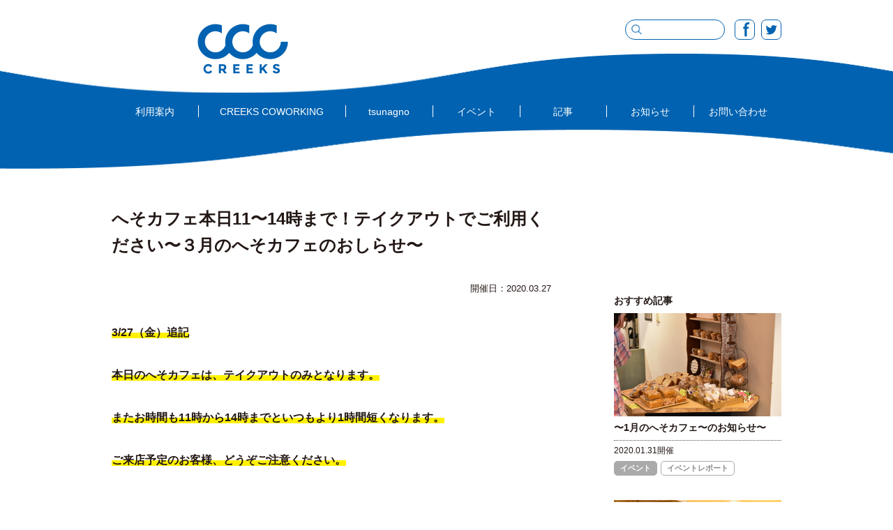

--- FILE ---
content_type: text/html; charset=UTF-8
request_url: https://creeks-coworking.com/march-hesocafe/
body_size: 6731
content:
<!DOCTYPE HTML>

    
    
    
<html lang="ja">
<head prefix="og: http://ogp.me/ns# fb: http://ogp.me/ns/fb# article: http://ogp.me/ns/article#">
    
    
    
    
<meta charset="UTF-8">
<title>へそカフェ本日11〜14時まで！テイクアウトでご利用ください〜３月のへそカフェのおしらせ〜 | CREEKS｜長野市のコワーキングスペース</title>
<meta name="keywords" content="creeks,クリークス,コワーキング,長野,tsunagno , へそカフェ本日11〜14時まで！テイクアウトでご利用ください〜３月のへそカフェのおしらせ〜" />
<meta name="description" content="3月のへそカフェのおしらせ" />

<meta property="og:type" content="article">
<meta property="og:url" content="https://creeks-coworking.com/march-hesocafe/">
<meta property="og:title" content="へそカフェ本日11〜14時まで！テイクアウトでご利用ください〜３月のへそカフェのおしらせ〜 | CREEKS｜長野市のコワーキングスペース">
<meta property="og:image" content="https://creeks-coworking.com/wp/wp-content/uploads/2020/03/IMG_1582.jpg">
<meta property="og:description" content="3月のへそカフェのおしらせ">
<meta property="og:locale" content="ja_JP">
    
    
<meta name="format-detection" content="telephone=no">
<meta name="viewport" content="width=device-width,user-scalable=no,maximum-scale=1" />
<link rel="icon" type="image/png" href="https://creeks-coworking.com/wp/wp-content/themes/creeks-coworking/images/favicon-32.png" sizes="32x32">
<link rel="apple-touch-icon-precomposed" href="https://creeks-coworking.com/wp/wp-content/themes/creeks-coworking/images/apple-touch-icon.png" />
<meta name='robots' content='max-image-preview:large' />
<link rel='dns-prefetch' href='//ajax.googleapis.com' />
<link rel='dns-prefetch' href='//cdnjs.cloudflare.com' />
<link rel='stylesheet' id='wp-block-library-css' href='https://creeks-coworking.com/wp/wp-includes/css/dist/block-library/style.min.css?ver=6.4.7' type='text/css' media='all' />
<style id='classic-theme-styles-inline-css' type='text/css'>
/*! This file is auto-generated */
.wp-block-button__link{color:#fff;background-color:#32373c;border-radius:9999px;box-shadow:none;text-decoration:none;padding:calc(.667em + 2px) calc(1.333em + 2px);font-size:1.125em}.wp-block-file__button{background:#32373c;color:#fff;text-decoration:none}
</style>
<style id='global-styles-inline-css' type='text/css'>
body{--wp--preset--color--black: #000000;--wp--preset--color--cyan-bluish-gray: #abb8c3;--wp--preset--color--white: #ffffff;--wp--preset--color--pale-pink: #f78da7;--wp--preset--color--vivid-red: #cf2e2e;--wp--preset--color--luminous-vivid-orange: #ff6900;--wp--preset--color--luminous-vivid-amber: #fcb900;--wp--preset--color--light-green-cyan: #7bdcb5;--wp--preset--color--vivid-green-cyan: #00d084;--wp--preset--color--pale-cyan-blue: #8ed1fc;--wp--preset--color--vivid-cyan-blue: #0693e3;--wp--preset--color--vivid-purple: #9b51e0;--wp--preset--gradient--vivid-cyan-blue-to-vivid-purple: linear-gradient(135deg,rgba(6,147,227,1) 0%,rgb(155,81,224) 100%);--wp--preset--gradient--light-green-cyan-to-vivid-green-cyan: linear-gradient(135deg,rgb(122,220,180) 0%,rgb(0,208,130) 100%);--wp--preset--gradient--luminous-vivid-amber-to-luminous-vivid-orange: linear-gradient(135deg,rgba(252,185,0,1) 0%,rgba(255,105,0,1) 100%);--wp--preset--gradient--luminous-vivid-orange-to-vivid-red: linear-gradient(135deg,rgba(255,105,0,1) 0%,rgb(207,46,46) 100%);--wp--preset--gradient--very-light-gray-to-cyan-bluish-gray: linear-gradient(135deg,rgb(238,238,238) 0%,rgb(169,184,195) 100%);--wp--preset--gradient--cool-to-warm-spectrum: linear-gradient(135deg,rgb(74,234,220) 0%,rgb(151,120,209) 20%,rgb(207,42,186) 40%,rgb(238,44,130) 60%,rgb(251,105,98) 80%,rgb(254,248,76) 100%);--wp--preset--gradient--blush-light-purple: linear-gradient(135deg,rgb(255,206,236) 0%,rgb(152,150,240) 100%);--wp--preset--gradient--blush-bordeaux: linear-gradient(135deg,rgb(254,205,165) 0%,rgb(254,45,45) 50%,rgb(107,0,62) 100%);--wp--preset--gradient--luminous-dusk: linear-gradient(135deg,rgb(255,203,112) 0%,rgb(199,81,192) 50%,rgb(65,88,208) 100%);--wp--preset--gradient--pale-ocean: linear-gradient(135deg,rgb(255,245,203) 0%,rgb(182,227,212) 50%,rgb(51,167,181) 100%);--wp--preset--gradient--electric-grass: linear-gradient(135deg,rgb(202,248,128) 0%,rgb(113,206,126) 100%);--wp--preset--gradient--midnight: linear-gradient(135deg,rgb(2,3,129) 0%,rgb(40,116,252) 100%);--wp--preset--font-size--small: 13px;--wp--preset--font-size--medium: 20px;--wp--preset--font-size--large: 36px;--wp--preset--font-size--x-large: 42px;--wp--preset--spacing--20: 0.44rem;--wp--preset--spacing--30: 0.67rem;--wp--preset--spacing--40: 1rem;--wp--preset--spacing--50: 1.5rem;--wp--preset--spacing--60: 2.25rem;--wp--preset--spacing--70: 3.38rem;--wp--preset--spacing--80: 5.06rem;--wp--preset--shadow--natural: 6px 6px 9px rgba(0, 0, 0, 0.2);--wp--preset--shadow--deep: 12px 12px 50px rgba(0, 0, 0, 0.4);--wp--preset--shadow--sharp: 6px 6px 0px rgba(0, 0, 0, 0.2);--wp--preset--shadow--outlined: 6px 6px 0px -3px rgba(255, 255, 255, 1), 6px 6px rgba(0, 0, 0, 1);--wp--preset--shadow--crisp: 6px 6px 0px rgba(0, 0, 0, 1);}:where(.is-layout-flex){gap: 0.5em;}:where(.is-layout-grid){gap: 0.5em;}body .is-layout-flow > .alignleft{float: left;margin-inline-start: 0;margin-inline-end: 2em;}body .is-layout-flow > .alignright{float: right;margin-inline-start: 2em;margin-inline-end: 0;}body .is-layout-flow > .aligncenter{margin-left: auto !important;margin-right: auto !important;}body .is-layout-constrained > .alignleft{float: left;margin-inline-start: 0;margin-inline-end: 2em;}body .is-layout-constrained > .alignright{float: right;margin-inline-start: 2em;margin-inline-end: 0;}body .is-layout-constrained > .aligncenter{margin-left: auto !important;margin-right: auto !important;}body .is-layout-constrained > :where(:not(.alignleft):not(.alignright):not(.alignfull)){max-width: var(--wp--style--global--content-size);margin-left: auto !important;margin-right: auto !important;}body .is-layout-constrained > .alignwide{max-width: var(--wp--style--global--wide-size);}body .is-layout-flex{display: flex;}body .is-layout-flex{flex-wrap: wrap;align-items: center;}body .is-layout-flex > *{margin: 0;}body .is-layout-grid{display: grid;}body .is-layout-grid > *{margin: 0;}:where(.wp-block-columns.is-layout-flex){gap: 2em;}:where(.wp-block-columns.is-layout-grid){gap: 2em;}:where(.wp-block-post-template.is-layout-flex){gap: 1.25em;}:where(.wp-block-post-template.is-layout-grid){gap: 1.25em;}.has-black-color{color: var(--wp--preset--color--black) !important;}.has-cyan-bluish-gray-color{color: var(--wp--preset--color--cyan-bluish-gray) !important;}.has-white-color{color: var(--wp--preset--color--white) !important;}.has-pale-pink-color{color: var(--wp--preset--color--pale-pink) !important;}.has-vivid-red-color{color: var(--wp--preset--color--vivid-red) !important;}.has-luminous-vivid-orange-color{color: var(--wp--preset--color--luminous-vivid-orange) !important;}.has-luminous-vivid-amber-color{color: var(--wp--preset--color--luminous-vivid-amber) !important;}.has-light-green-cyan-color{color: var(--wp--preset--color--light-green-cyan) !important;}.has-vivid-green-cyan-color{color: var(--wp--preset--color--vivid-green-cyan) !important;}.has-pale-cyan-blue-color{color: var(--wp--preset--color--pale-cyan-blue) !important;}.has-vivid-cyan-blue-color{color: var(--wp--preset--color--vivid-cyan-blue) !important;}.has-vivid-purple-color{color: var(--wp--preset--color--vivid-purple) !important;}.has-black-background-color{background-color: var(--wp--preset--color--black) !important;}.has-cyan-bluish-gray-background-color{background-color: var(--wp--preset--color--cyan-bluish-gray) !important;}.has-white-background-color{background-color: var(--wp--preset--color--white) !important;}.has-pale-pink-background-color{background-color: var(--wp--preset--color--pale-pink) !important;}.has-vivid-red-background-color{background-color: var(--wp--preset--color--vivid-red) !important;}.has-luminous-vivid-orange-background-color{background-color: var(--wp--preset--color--luminous-vivid-orange) !important;}.has-luminous-vivid-amber-background-color{background-color: var(--wp--preset--color--luminous-vivid-amber) !important;}.has-light-green-cyan-background-color{background-color: var(--wp--preset--color--light-green-cyan) !important;}.has-vivid-green-cyan-background-color{background-color: var(--wp--preset--color--vivid-green-cyan) !important;}.has-pale-cyan-blue-background-color{background-color: var(--wp--preset--color--pale-cyan-blue) !important;}.has-vivid-cyan-blue-background-color{background-color: var(--wp--preset--color--vivid-cyan-blue) !important;}.has-vivid-purple-background-color{background-color: var(--wp--preset--color--vivid-purple) !important;}.has-black-border-color{border-color: var(--wp--preset--color--black) !important;}.has-cyan-bluish-gray-border-color{border-color: var(--wp--preset--color--cyan-bluish-gray) !important;}.has-white-border-color{border-color: var(--wp--preset--color--white) !important;}.has-pale-pink-border-color{border-color: var(--wp--preset--color--pale-pink) !important;}.has-vivid-red-border-color{border-color: var(--wp--preset--color--vivid-red) !important;}.has-luminous-vivid-orange-border-color{border-color: var(--wp--preset--color--luminous-vivid-orange) !important;}.has-luminous-vivid-amber-border-color{border-color: var(--wp--preset--color--luminous-vivid-amber) !important;}.has-light-green-cyan-border-color{border-color: var(--wp--preset--color--light-green-cyan) !important;}.has-vivid-green-cyan-border-color{border-color: var(--wp--preset--color--vivid-green-cyan) !important;}.has-pale-cyan-blue-border-color{border-color: var(--wp--preset--color--pale-cyan-blue) !important;}.has-vivid-cyan-blue-border-color{border-color: var(--wp--preset--color--vivid-cyan-blue) !important;}.has-vivid-purple-border-color{border-color: var(--wp--preset--color--vivid-purple) !important;}.has-vivid-cyan-blue-to-vivid-purple-gradient-background{background: var(--wp--preset--gradient--vivid-cyan-blue-to-vivid-purple) !important;}.has-light-green-cyan-to-vivid-green-cyan-gradient-background{background: var(--wp--preset--gradient--light-green-cyan-to-vivid-green-cyan) !important;}.has-luminous-vivid-amber-to-luminous-vivid-orange-gradient-background{background: var(--wp--preset--gradient--luminous-vivid-amber-to-luminous-vivid-orange) !important;}.has-luminous-vivid-orange-to-vivid-red-gradient-background{background: var(--wp--preset--gradient--luminous-vivid-orange-to-vivid-red) !important;}.has-very-light-gray-to-cyan-bluish-gray-gradient-background{background: var(--wp--preset--gradient--very-light-gray-to-cyan-bluish-gray) !important;}.has-cool-to-warm-spectrum-gradient-background{background: var(--wp--preset--gradient--cool-to-warm-spectrum) !important;}.has-blush-light-purple-gradient-background{background: var(--wp--preset--gradient--blush-light-purple) !important;}.has-blush-bordeaux-gradient-background{background: var(--wp--preset--gradient--blush-bordeaux) !important;}.has-luminous-dusk-gradient-background{background: var(--wp--preset--gradient--luminous-dusk) !important;}.has-pale-ocean-gradient-background{background: var(--wp--preset--gradient--pale-ocean) !important;}.has-electric-grass-gradient-background{background: var(--wp--preset--gradient--electric-grass) !important;}.has-midnight-gradient-background{background: var(--wp--preset--gradient--midnight) !important;}.has-small-font-size{font-size: var(--wp--preset--font-size--small) !important;}.has-medium-font-size{font-size: var(--wp--preset--font-size--medium) !important;}.has-large-font-size{font-size: var(--wp--preset--font-size--large) !important;}.has-x-large-font-size{font-size: var(--wp--preset--font-size--x-large) !important;}
.wp-block-navigation a:where(:not(.wp-element-button)){color: inherit;}
:where(.wp-block-post-template.is-layout-flex){gap: 1.25em;}:where(.wp-block-post-template.is-layout-grid){gap: 1.25em;}
:where(.wp-block-columns.is-layout-flex){gap: 2em;}:where(.wp-block-columns.is-layout-grid){gap: 2em;}
.wp-block-pullquote{font-size: 1.5em;line-height: 1.6;}
</style>
<link rel='stylesheet' id='style-css' href='https://creeks-coworking.com/wp/wp-content/themes/creeks-coworking/style.css' type='text/css' media='all' />
<link rel='stylesheet' id='drawerstyle-css' href='https://cdnjs.cloudflare.com/ajax/libs/drawer/3.2.1/css/drawer.min.css' type='text/css' media='all' />
<script type="text/javascript" src="https://ajax.googleapis.com/ajax/libs/jquery/1.11.3/jquery.min.js" id="jquery-js"></script>
<script type="text/javascript" src="https://creeks-coworking.com/wp/wp-content/themes/creeks-coworking/js/pagetop.js" id="pagetop-js"></script>
<script type="text/javascript" src="https://cdnjs.cloudflare.com/ajax/libs/iScroll/5.1.3/iscroll.min.js?ver=5.1.3" id="iScroll-js"></script>
<script type="text/javascript" src="https://cdnjs.cloudflare.com/ajax/libs/drawer/3.2.1/js/drawer.min.js?ver=3.2.1" id="drawer-js"></script>
<link rel="https://api.w.org/" href="https://creeks-coworking.com/wp-json/" /><link rel="alternate" type="application/json" href="https://creeks-coworking.com/wp-json/wp/v2/posts/4064" /><link rel="EditURI" type="application/rsd+xml" title="RSD" href="https://creeks-coworking.com/wp/xmlrpc.php?rsd" />
<link rel="canonical" href="https://creeks-coworking.com/march-hesocafe/" />
<link rel="alternate" type="application/json+oembed" href="https://creeks-coworking.com/wp-json/oembed/1.0/embed?url=https%3A%2F%2Fcreeks-coworking.com%2Fmarch-hesocafe%2F" />
<link rel="alternate" type="text/xml+oembed" href="https://creeks-coworking.com/wp-json/oembed/1.0/embed?url=https%3A%2F%2Fcreeks-coworking.com%2Fmarch-hesocafe%2F&#038;format=xml" />
<script type="text/javascript">
	window._se_plugin_version = '8.1.9';
</script>

<!-- Global site tag (gtag.js) - Google Analytics -->
<script async src="https://www.googletagmanager.com/gtag/js?id=UA-110928766-1"></script>
<script>
  window.dataLayer = window.dataLayer || [];
  function gtag(){dataLayer.push(arguments);}
  gtag('js', new Date());

  gtag('config', 'UA-110928766-1');
</script>
</head>

<body class="post-template-default single single-post postid-4064 single-format-standard drawer drawer--right">
    	<header role="banner">
		<button type="button" class="drawer-toggle drawer-hamburger">
			<span class="sr-only">toggle navigation</span>
			<span class="drawer-hamburger-icon"></span>
		</button>
		<nav class="drawer-nav" role="navigation">
			<ul class="drawer-menu">
<li><a href="https://creeks-coworking.com/"><img class="img1" src="https://creeks-coworking.com/wp/wp-content/themes/creeks-coworking/images/logo.png" alt="CREEKS"></a>
<div class="cf"><form method="get" action="https://creeks-coworking.com/"><input name="s" id="s" type="text" value="" /></form>
<p><a href="https://www.facebook.com/CREEKSCOWORKING/" target="_blank"><img src="https://creeks-coworking.com/wp/wp-content/themes/creeks-coworking/images/header_fb2.png" alt="facebook"></a></p>
<p><a href="https://twitter.com/CREEKSCOWORKING" target="_blank"><img src="https://creeks-coworking.com/wp/wp-content/themes/creeks-coworking/images/header_tw2.png" alt="twitter"></a></p></div>
</li>
<li><a class="drawer-menu-item" href="https://creeks-coworking.com/coworking/#coworking3">利用案内</a></li>
<li><a class="drawer-menu-item" href="https://creeks-coworking.com/coworking/">CREEKS COWORKING</a></li>
<li><a class="drawer-menu-item" href="https://creeks-coworking.com/tsunagno/">tsunagno</a></li>
<li><a class="drawer-menu-item" href="https://creeks-coworking.com/event/">イベント</a>
<li><a class="drawer-menu-item" href="https://creeks-coworking.com/post/">記事</a>
<ul>
	<li class="cat-item cat-item-2"><a href="https://creeks-coworking.com/post/creeks/">CREEKS</a>
</li>
	<li class="cat-item cat-item-3"><a href="https://creeks-coworking.com/post/tsunagno/">tsunagno</a>
</li>
	<li class="cat-item cat-item-8"><a href="https://creeks-coworking.com/post/column/">コラム</a>
</li>
</ul></li>
<li><a class="drawer-menu-item" href="https://creeks-coworking.com/news/">お知らせ</a></li>
<li><a class="drawer-menu-item" href="https://creeks-coworking.com/contact/">お問い合わせ</a></li>
<li><a class="drawer-menu-item" href="https://creeks-coworking.com/creeks/">会社概要</a></li>
<li><a class="drawer-menu-item" href="https://creeks-coworking.com/privacy/">個人情報の取り扱いについて</a></li>
			</ul>
		</nav>
	</header>
	<main role="main">
        
        

        
        
    <div id="header">
        <div class="inner2 cf">
            <p><a href="https://creeks-coworking.com/"><img src="https://creeks-coworking.com/wp/wp-content/themes/creeks-coworking/images/logo.png" alt="CREEKS"></a></p>
            <ul class="cf">
                <li><form method="get" action="https://creeks-coworking.com/"><input name="s" id="s" type="text" value="" /></form></li>
                <li><a href="https://www.facebook.com/CREEKSCOWORKING/" target="_blank"><img src="https://creeks-coworking.com/wp/wp-content/themes/creeks-coworking/images/header_fb.png" alt="facebook"></a></li>
                <li><a href="https://twitter.com/CREEKSCOWORKING" target="_blank"><img src="https://creeks-coworking.com/wp/wp-content/themes/creeks-coworking/images/header_tw.png" alt="twitter"></a></li>
            </ul>
        </div>
    </div>

        <div id="info-btn"><a class="gbtn1" href="https://creeks-coworking.com/coworking/#coworking3">利用案内はこちら</a></div>


    <div id="navi">
        <ul class="inner2 cf">
            <li class="navi-info"><a href="https://creeks-coworking.com/coworking/#coworking3">利用案内</a></li>
            <li class="navi-coworking"><a href="https://creeks-coworking.com/coworking/">CREEKS COWORKING</a></li>
            <li class="navi-tsunagno"><a href="https://creeks-coworking.com/tsunagno/">tsunagno</a></li>
            <li class="navi-event"><a href="https://creeks-coworking.com/event/">イベント</a></li>
            <li class="navi-archive"><a href="https://creeks-coworking.com/post/">記事</a></li>
            <li class="navi-news"><a href="https://creeks-coworking.com/news/">お知らせ</a></li>
            <li class="navi-contact"><a href="https://creeks-coworking.com/contact/">お問い合わせ</a></li>
        </ul>
    </div>


<div id="single">
<div class="inner2 cf">


<div id="contents">

<div id="single_post">
<h1 class="post_title">へそカフェ本日11〜14時まで！テイクアウトでご利用ください〜３月のへそカフェのおしらせ〜</h1>
<p class="ttl2">
    
    <span class="date">開催日：2020.03.27</span>
</p>
<h4><span class="marker1">3/27（金）追記</span></h4>
<h4><span class="marker1">本日のへそカフェは、テイクアウトのみとなります。</span></h4>
<h4><span class="marker1">またお時間も11時から14時までといつもより1時間短くなります。</span></h4>
<h4><span class="marker1">ご来店予定のお客様、どうぞご注意ください。</span></h4>
<p>&nbsp;</p>
<p>へそカフェさんの出張販売！</p>
<p>3月27 日（金）１１：００〜１４：００　オープン。</p>
<p><img fetchpriority="high" decoding="async" class="aligncenter size-medium wp-image-4065" src="https://creeks-coworking.com/wp/wp-content/uploads/2020/03/IMG_1582-300x240.jpg" alt="" width="300" height="240" /></p>
<p>素材にこだわった、体に優しいパンやドリンクが本当に美味しい、へそカフェさん。</p>
<p>月に一度のワンデーカフェとして、tsunagnoでカフェをOPENしてもらっています！</p>
<p>（3月のへそカフェはテイクアウトのみでの営業となります。）</p>
<p><a href="https://www.facebook.com/hesocafe/" target="_blank" rel="noopener noreferrer">https://www.facebook.com/hesocafe/</a></p>
<p>パンやクッキー、マフィンなども大人気。</p>
<p><img decoding="async" class="aligncenter size-medium wp-image-4066" src="https://creeks-coworking.com/wp/wp-content/uploads/2020/03/IMG_1585-300x224.jpg" alt="" width="300" height="224" /></p>
<p>もちろんこちらも、素材、調味料が体に優しいものです！</p>
<p><img decoding="async" class="aligncenter size-medium wp-image-4067" src="https://creeks-coworking.com/wp/wp-content/uploads/2020/03/IMG_1590-300x224.jpg" alt="" width="300" height="224" /></p>
<p>ぜひ、３／２７（金）のランチはへそカフェさんのテイクアウトで♪</p>
<p>みなさまのお越しをお待ちしております。</p>

    
    
</div>

<div id="single_contact" class="contact_form1">
<p class="ttl">お問い合わせ</p>
<p>必要事項を入力のうえ、［送信］ボタンをクリックしてください。<br>
個人情報の取り扱いについては<a href="https://creeks-coworking.com/privacy/">個人情報保護基本方針</a>をお読みください。<br>
<span class="txtred">※は必須項目です。必ずご記入ください。</span></p>
<div id="mw_wp_form_mw-wp-form-129" class="mw_wp_form mw_wp_form_input  ">
					<form method="post" action="" enctype="multipart/form-data"><dl class="cf">
<dt>お名前<span class="txtred">※</span></dt>
<dd>
<input type="text" name="your-name" size="60" value="" />
</dd>
</dl>
<dl class="cf">
<dt>電話番号</dt>
<dd>
<input type="text" name="your-tel" size="60" value="" />
</dd>
</dl>
<dl class="cf">
<dt>E-mail<span class="txtred">※</span></dt>
<dd>
<input type="email" name="your-email" size="60" value="" data-conv-half-alphanumeric="true"/>
</dd>
</dl>
<dl class="cf">
<dt>会社名</dt>
<dd>
<input type="text" name="your-company" size="60" value="" />
</dd>
</dl>
<dl class="dl2 cf">
<dt>お問い合わせ内容<span class="txtred">※</span></dt>
<dd>
<textarea name="your-message" cols="50" rows="5" ></textarea>
</dd>
</dl>
<div class="contact_btn">
<input type="hidden" name="your-title" value="へそカフェ本日11〜14時まで！テイクアウトでご利用ください〜３月のへそカフェのおしらせ〜" />

<input type="hidden" name="your-slug" value="march-hesocafe" />

<input type="submit" name="submitConfirm" value="確認画面へ" />
</div>
<input type="hidden" name="mw-wp-form-form-id" value="129" /><input type="hidden" name="mw_wp_form_token" value="f3670772a195a9dcca7c9751618d1e601a592b8fd24bda7e092a9b3426541afa" /></form>
				<!-- end .mw_wp_form --></div></div>
</div>

<div id="sidebar">

<div class='yarpp yarpp-related yarpp-related-website yarpp-template-yarpp-template-creeks'>
<p class="p2">おすすめ記事</p>
<ul class="side_related cf">
<li><a href="https://creeks-coworking.com/january-hesocafe/">
<img width="456" height="282" src="https://creeks-coworking.com/wp/wp-content/uploads/2019/07/DSC_1287-456x282.jpg" class="attachment-post-thumbnail size-post-thumbnail wp-post-image" alt="" decoding="async" loading="lazy" /></a>
<dl>
    <dt><a href="https://creeks-coworking.com/january-hesocafe/">〜1月のへそカフェ〜のお知らせ〜</a></dt>
    <dd><p>    <span class="date">2020.01.31開催</span>
</p>
        <ul class="cf">
            <li class="category"><a href="https://creeks-coworking.com/event/" rel="category tag">イベント</a></li>
            <li class="tag"><a href="https://creeks-coworking.com/tag/%e3%83%ac%e3%83%9d%e3%83%bc%e3%83%88/" rel="tag">イベントレポート</a></li>        </ul>
    </dd>
</dl>
</li>
<li><a href="https://creeks-coworking.com/december-hesocafe/">
<img width="456" height="282" src="https://creeks-coworking.com/wp/wp-content/uploads/2019/08/IMG_1715-456x282.jpg" class="attachment-post-thumbnail size-post-thumbnail wp-post-image" alt="" decoding="async" loading="lazy" /></a>
<dl>
    <dt><a href="https://creeks-coworking.com/december-hesocafe/">〜12月のへそカフェ〜のお知らせ〜</a></dt>
    <dd><p>    <span class="date">2019.11.22開催</span>
</p>
        <ul class="cf">
            <li class="category"><a href="https://creeks-coworking.com/event/" rel="category tag">イベント</a></li>
            <li class="tag"><a href="https://creeks-coworking.com/tag/%e3%83%ac%e3%83%9d%e3%83%bc%e3%83%88/" rel="tag">イベントレポート</a></li><li class="tag"><a href="https://creeks-coworking.com/tag/%e3%82%b3%e3%83%9f%e3%83%a5%e3%83%8b%e3%83%86%e3%82%a3%e3%82%ab%e3%83%95%e3%82%a7/" rel="tag">コミュニティカフェ</a></li>        </ul>
    </dd>
</dl>
</li>
<li><a href="https://creeks-coworking.com/heso-cafe/">
<img width="456" height="282" src="https://creeks-coworking.com/wp/wp-content/uploads/2018/05/31968220_493800217702692_3212894047194578944_n-456x282.jpg" class="attachment-post-thumbnail size-post-thumbnail wp-post-image" alt="" decoding="async" loading="lazy" /></a>
<dl>
    <dt><a href="https://creeks-coworking.com/heso-cafe/">へそカフェ（１日限定カフェ）オープンDAY</a></dt>
    <dd><p><span class="ttl1">月に一度、tsunagnoが本格的なカフェに変わる！</span>    <span class="date">2019.05.24開催</span>
</p>
        <ul class="cf">
            <li class="category"><a href="https://creeks-coworking.com/event/" rel="category tag">イベント</a></li>
            <li class="tag"><a href="https://creeks-coworking.com/tag/%e3%83%ac%e3%83%9d%e3%83%bc%e3%83%88/" rel="tag">イベントレポート</a></li><li class="tag"><a href="https://creeks-coworking.com/tag/%e3%82%b3%e3%83%9f%e3%83%a5%e3%83%8b%e3%83%86%e3%82%a3%e3%82%ab%e3%83%95%e3%82%a7/" rel="tag">コミュニティカフェ</a></li>        </ul>
    </dd>
</dl>
</li>
</ul>
</div>

<ul class="ul1">
    <li><a href="https://creeks-coworking.com/coworking/"><img src="https://creeks-coworking.com/wp/wp-content/themes/creeks-coworking/images/creeks_21.gif" alt="クリークスコワーキング"></a></li>
    <li><a href="https://creeks-coworking.com/tsunagno/"><img src="https://creeks-coworking.com/wp/wp-content/themes/creeks-coworking/images/creeks_22.gif" alt="ツナグノ"></a></li>
    <li><a href="https://greenfunding.jp/showboat" target="_blank"><img src="https://creeks-coworking.com/wp/wp-content/themes/creeks-coworking/images/creeks_23.gif" alt="ショーボート"></a><p>長野県信用組合の<br>クラウドファンディングサイト</p></li>
    <li><a href="https://crif.jp/" target="_blank"><img src="https://creeks-coworking.com/wp/wp-content/themes/creeks-coworking/images/creeks_24.png" alt="クリフ"></a><p>「自分らしく暮らす」<br>ワンストップリノベーション</p></li>
</ul>
</div>
</div>
</div>
    <div id="footer">
        <div class="inner2 cf">
            <div>
                <a href="https://creeks-coworking.com/"><img src="https://creeks-coworking.com/wp/wp-content/themes/creeks-coworking/images/footer_logo.gif" alt="CREEKS"></a>
            </div>
            <ul>
                <li><a href="https://creeks-coworking.com/privacy/">個人情報の取り扱いについて</a></li>
                <li><a href="https://creeks-coworking.com/news/">News</a></li>
                <li><a href="https://creeks-coworking.com/contact/">お問い合わせ</a></li>
                <li><a href="https://creeks-coworking.com/creeks/">会社概要</a></li>
                <li>&copy; CREEKS ALL RIGHTS RESERVED.</li>
            </ul>
        </div>
    </div>

<div id="pagetop"><a href="#header"><img src="https://creeks-coworking.com/wp/wp-content/themes/creeks-coworking/images/pagetop_ar.png" alt="Pagetop"></a></div>
</main>
<link rel='stylesheet' id='yarppRelatedCss-css' href='https://creeks-coworking.com/wp/wp-content/plugins/yet-another-related-posts-plugin/style/related.css?ver=5.30.10' type='text/css' media='all' />
<link rel='stylesheet' id='mw-wp-form-css' href='https://creeks-coworking.com/wp/wp-content/plugins/mw-wp-form/css/style.css?ver=6.4.7' type='text/css' media='all' />
<script type="text/javascript" src="https://creeks-coworking.com/wp/wp-content/themes/creeks-coworking/js/drawer2.js" id="drawer2-js"></script>
<script type="text/javascript" src="https://creeks-coworking.com/wp/wp-content/plugins/mw-wp-form/js/form.js?ver=6.4.7" id="mw-wp-form-js"></script>
</body>
</html>


--- FILE ---
content_type: text/css
request_url: https://creeks-coworking.com/wp/wp-content/themes/creeks-coworking/style.css
body_size: 12394
content:
@charset "UTF-8";

/*
Theme Name: creeks-coworking
Theme URI: https://creeks-coworking.com
Description: The original theme for creeks-coworking.com
Version: 3.1
Author: travelogue
*/

/* For modern browsers */

.cf:before,
.cf:after {
    content: "";
    display: table;
}

.cf:after {
    clear: both;
}


/* For IE 6/7 (trigger hasLayout) */

.cf {
    zoom: 1;
}


/* tags
---------------------------------------------------- */

body {
    margin: 0px;
    padding: 0px;
    color: #231815;
    -webkit-text-size-adjust: none;
    font: 15px "ヒラギノ角ゴ Pro W3", "Hiragino Kaku Gothic Pro", "メイリオ", "Meiryo", Arial, Helvetica, sans-serif;
}

a:link,
a:visited {
    color: #0062b1;
    text-decoration: underline;
    cursor: pointer;
}

a:hover,
a:active {
    color: #e50012;
    text-decoration: none;
    cursor: pointer;
}

img {
    border-style: none;
    vertical-align: bottom;
    max-width: 100%;
    height: auto;
}

h1,
h2,
h3,
h4,
h5,
h6,
p,
ul,
ol,
dl,
dt,
dd,
div,
img,
form {
    margin: 0px;
    padding: 0px;
    list-style: none;
    font-weight: normal;
}

input,
button,
textarea,
select {
    margin: 0;
    padding: 0;
    background: none;
    border: none;
    border-radius: 0;
    outline: none;
    -webkit-appearance: none;
    -moz-appearance: none;
    appearance: none;
}


/* common
---------------------------------------------------- */

.inner2 {
    max-width: 960px;
    margin: 0px auto;
}

.st1 {
    font-size: 20px;
    font-weight: bold;
    display: inline-block;
    padding: 0px 10px 5px;
    border-bottom: 2px solid #0068b7;
    color: #0068b7;
    line-height: 1.2;
    margin: 0px 0px 60px;
    letter-spacing: 2px;
}

.st2 {
    font-size: 20px;
    font-weight: bold;
    line-height: 1.6;
    margin: 0px 0px 10px;
}

.gbtn1:link,
.gbtn1:visited,
.contact_form1 .contact_btn input {
    display: inline-block;
    padding: 15px 35px;
    background: #0062b1;
    color: #fff;
    font-size: 16px;
    font-weight: bold;
    line-height: 1;
    border-radius: 30px;
    text-decoration: none;
    letter-spacing: 1px;
}

.contact_btn {
    text-align: center;
}

.contact_form1 .contact_btn input {
    padding: 15px 0px;
    width: 210px;
    text-align: center;
    font-size: 18px;
    letter-spacing: 3px;
    cursor: pointer;
}

.gbtn1:hover,
.contact_form1 .contact_btn input:hover,
.news_archive_contents1 dd.dd2 a:hover {
    opacity: 0.6;
    transition: all .4s;
}

.gbtn1.gbtn2 {
    background: #fff100;
    color: #231815;
}

.gbtn1.gbtn3 {
    background: #a3ca0f;
}

.gbtn1.gbtn4 {
    background: #f17836;
}

#tgn1 .gbtn1 {
    margin-top: 40px;
}

@media screen and (max-width: 736px) {
    .inner2 {
        width: auto;
        margin: 0px;
    }
    .st1 {
        font-size: 20px;
        margin: 0px 0px 20px;
        letter-spacing: 1px;
    }
    .st2 {
        font-size: 16px;
    }
    .page-id-90 .st1 {
        font-size: 17px;
        letter-spacing: 0px;
        padding: 0px 0px 5px;
    }
    .gbtn1:link,
    .gbtn1:visited,
    .contact_form1 .contact_btn input {
        display: block;
        padding: 15px 25px;
        font-size: 15px;
        letter-spacing: 0px;
        line-height: 1.4;
        border-radius: 50px;
    }
    .contact_form1 .contact_btn input {
        width: 100%;
        font-size: 15px;
        letter-spacing: 1px;
    }
    #tgn1 .gbtn1 {
        margin: 20px 30px 0px;
    }
    .gbtn1 span {
        display: block;
    }
}


/* news_archive_contents1
---------------------------------------------------- */

.news_archive_contents1 {
    margin-bottom: 60px;
}

.news_archive_contents1 dl {
    border-bottom: 1px solid #c8c5c4;
    padding: 18px 0px;
}

.news_archive_contents1 dt {
    font-size: 16px;
    float: left;
    line-height: 1.8;
}

.news_archive_contents1 dd.dd1 {
    margin: 0px 100px 0px 168px;
    font-size: 16px;
    line-height: 1.8;
}

.news_archive_contents1 dd.dd1 a {
    color: #231815;
    text-decoration: none;
}

.news_archive_contents1 dd.dd1 a:hover {
    color: #e50012;
    text-decoration: underline;
}

.news_archive_contents1 dd.dd2 a {
    display: block;
    background: #0062b1;
    color: #fff;
    font-size: 12px;
    width: 85px;
    height: 24px;
    line-height: 24px;
    text-align: center;
    float: right;
    text-decoration: none;
    margin: 4px 0px 0px 10px;
}

@media screen and (max-width: 736px) {
    .news_archive_contents1 {
        margin-bottom: 40px;
    }
    .news_archive_contents1 dl {
        padding: 8px 0px;
    }
    .news_archive_contents1 dt {
        font-size: 14px;
        float: none;
    }
    .news_archive_contents1 dd.dd1 {
        margin: 0px;
        font-size: 15px;
    }
    .news_archive_contents1 dd.dd2 {
        display: none;
    }
}


/* news_single
---------------------------------------------------- */

.news_single_contents1 .news_single_footlink {
    margin: 80px 0px 60px;
    list-style: none;
}

.news_single_footlink li a {
    position: relative;
    font-size: 16px;
    line-height: 1.5;
    text-decoration: none;
}

.news_single_footlink li.li1 a {
    float: left;
    padding: 0px 0px 0px 30px;
}

.news_single_footlink li.li2 a {
    float: right;
    padding: 0px 30px 0px 0px;
}

.news_single_footlink li.li1 a::after {
    position: absolute;
    top: 50%;
    left: 0px;
    display: block;
    content: '';
    width: 8px;
    height: 8px;
    margin-top: -5px;
    border-top: 2px solid #0062b1;
    border-right: 2px solid #0062b1;
    -webkit-transform: rotate(225deg);
    transform: rotate(225deg);
}

.news_single_footlink li.li2 a::after {
    position: absolute;
    top: 50%;
    right: 0px;
    display: block;
    content: '';
    width: 8px;
    height: 8px;
    margin-top: -5px;
    border-top: 2px solid #0062b1;
    border-right: 2px solid #0062b1;
    -webkit-transform: rotate(45deg);
    transform: rotate(45deg);
}

@media screen and (max-width: 736px) {
    .news_single_contents1 .news_single_footlink {
        margin: 20px 0px 40px;
    }
    .news_single_footlink li a {
        font-size: 14px;
    }
    .news_single_footlink li.li1 a {
        padding: 0px 0px 0px 20px;
    }
    .news_single_footlink li.li2 a {
        padding: 0px 20px 0px 0px;
    }
    .news_single_footlink li.li1 a::after,
    .news_single_footlink li.li2 a::after {
        width: 7px;
        height: 7px;
    }
}



/* header
---------------------------------------------------- */

header {
    display: none;
}

#header {
    background: url(https://creeks-coworking.com/wp/wp-content/themes/creeks-coworking/images/waveb1.png) repeat-x center bottom;
    background-size: 1277px auto;
}

#header > div {
    position: relative;
    height: 134px;
}

#home-header {
    padding: 58px 0px 0px;
    margin-top: -57px;
    background: url(https://creeks-coworking.com/wp/wp-content/themes/creeks-coworking/images/wavew2.png) repeat-x center top;
    background-size: 1277px auto;
    position: relative;
}

#header h1,
#header p {
    position: absolute;
    top: 34px;
    left: 123px;
    width: 130px;
}

#home-header h1 {
    position: absolute;
    top: 78px;
    left: 50%;
    margin-left: -50px;
    width: 100px;
}

#header h1 img,
#header p img {
    width: 130px;
    height: auto;
}

#home-header h1 img {
    width: 100px;
    height: auto;
}

#header ul,
#home-header ul {
    width: 224px;
    float: right;
    margin: 28px 0px 0px;
}

#home-header ul {
    margin: 20px 0px 0px;
}

#header li,
#home-header li {
    width: 148px;
    display: block;
    float: left;
}

#header li:nth-child(2),
#header li:nth-child(3),
#home-header li:nth-child(2),
#home-header li:nth-child(3) {
    width: 38px;
    text-align: right;
}

#header input,
#home-header input {
    border: 1px solid #0062b1;
    border-radius: 30px;
    box-sizing: border-box;
    width: 143px;
    height: 29px;
    line-height: 29px;
    padding: 0px 10px 0px 28px;
    background: url(https://creeks-coworking.com/wp/wp-content/themes/creeks-coworking/images/search_icon.png) no-repeat 8px center;
    background-size: 15px auto;
    font-size: 13px;
}

#header li img,
#home-header li img {
    width: 27px;
    height: auto;
    border: 1px solid #0062b1;
    border-radius: 7px;
}

#home-header li img {
    background: #0062b1;
}

#home-header p {
    font-size: 24px;
    text-align: center;
    line-height: 1.8;
    font-weight: bold;
    color: #0062b1;
    margin: 110px 0px 0px;
}

#info-btn {
    display: none;
}

@media screen and (max-width: 736px) {
    header {
        display: block;
    }
    #header {
        padding: 30px 0px;
        background: none;
    }
    #header > div {
        height: auto;
    }
    #home-header {
        padding: 30px 0px 10px;
        margin-top: 0px;
        background: none;
        position: static;
    }
    #header h1,
    #header p,
    #home-header h1 {
        position: static;
        width: auto;
        text-align: center;
        margin: 0px;
    }
    #header h1 img,
    #header p img,
    #home-header h1 img {
        width: 110px;
        height: auto;
    }
    #header ul,
    #home-header ul {
        display: none;
    }
    #home-header p {
        font-size: 14px;
        margin: 30px 20px 0px;
    }
    #home-header p br {
        display: none;
    }
    #info-btn {
        display: block;
        margin: 0px 20px 20px;
        text-align: center;
    }
}


/* footer
---------------------------------------------------- */

#footer {
    background: #0062b1;
    padding: 30px 0px;
}

#footer img {
    width: 119px;
    height: auto;
    float: left;
}

#footer ul {
    text-align: right;
    padding: 45px 0px 0px;
}

#footer li {
    display: inline;
    font-size: 13px;
    padding: 0px 20px 0px 15px;
    border-right: 1px solid #fff;
}

#footer li:last-child {
    border: none;
    color: #fff;
}

#footer a {
    color: #fff;
    text-decoration: none;
}

#footer a:hover {
    color: #fff;
    text-decoration: underline;
}

#pagetop {
    position: fixed;
    bottom: 0px;
    right: 0px;
    height: 60px;
    width: 60px;
}

#pagetop img {
    width: 60px;
    height: 60px;
}

#pagetop a img {
    opacity: 1;
}

#pagetop a:hover img {
    opacity: 0.6;
}

@media screen and (max-width: 980px) {
    #footer {
        padding: 30px 0px 80px;
    }
    #footer li {
        line-height: 2.2;
    }
    #footer li:nth-child(4) {
        border: none;
    }
    #footer li:last-child {
        display: block;
    }
}

@media screen and (max-width: 736px) {
    #footer {
        background: #0062b1;
        padding: 30px 0px;
    }
    #footer img {
        display: none;
    }
    #footer ul {
        text-align: center;
        padding: 0px;
    }
    #footer li {
        display: none;
    }
    #footer li:last-child {
        display: block;
    }
    #pagetop {
        height: 45px;
        width: 45px;
    }
    #pagetop img {
        width: 45px;
        height: 45px;
    }
}


/* navi
---------------------------------------------------- */

#navi {
    padding: 18px 0px;
    background: #0062b1;
}

.home #navi {
    padding: 50px 0px;
    background: #fff;
}

#navi li {
    text-align: center;
    display: block;
    float: left;
    box-sizing: border-box;
    border-right: 1px solid #fff;
    color: #3381c1;
    width: 13%;
}

.home #navi li {
    border-right: 1px solid #c3c5c5;
    color: #c3c5c5;
}

#navi li:nth-child(2) {
    width: 22%;
}

#navi li:last-child {
    border: none;
}

#navi li a {
    color: #fff;
    font-size: 14px;
    line-height: 1.2;
    text-decoration: none;
}

.home #navi li a {
    color: #c3c5c5;
    font-weight: bold;
}

body.page-id-30 #navi li.navi-coworking a,
body.page-id-19 #navi li.navi-tsunagno a,
body.category-event #navi li.navi-event a,
body.category-post #navi li.navi-archive a,
body.category-creeks #navi li.navi-archive a,
body.category-tsunagno #navi li.navi-archive a,
body.category-column #navi li.navi-archive a,
body.news-template-default #navi ul li.navi-news a,
body.post-type-archive-news #navi ul li.navi-news a,
body.news-template-default.single #navi li.navi-archive a:hover,
body.post-type-archive-news.archive #navi li.navi-archive a:hover,
#navi li a:hover {
    color: #3381c1;
}

.home #navi li a:hover {
    color: #0062b1;
}

body.news-template-default.single #navi li.navi-archive a,
body.post-type-archive-news.archive #navi li.navi-archive a {
    color: #fff;
}

@media screen and (max-width: 980px) {
    #navi {
        text-align: center;
    }
    #navi li,
    #navi li:nth-child(1),
    #navi li:nth-child(2),
    #navi li:nth-child(3),
    #navi li:nth-child(4),
    #navi li:nth-child(5),
    #navi li:nth-child(6) {
        display: inline;
        float: none;
        width: auto;
        text-align: left;
        padding: 0px 13px;
    }
}

@media screen and (max-width: 736px) {
    #navi {
        display: none;
    }
}


/* headimg
---------------------------------------------------- */

#headimg {
    width: 100%;
    max-height: 330px;
    text-align: center;
    overflow: hidden;
}

#headimg img {
    width: 100%;
    height: auto;
}

@media screen and (max-width: 736px) {
    #headimg {
        max-height: initial;
        max-height: auto;
    }
}


/* home-main
---------------------------------------------------- */

#home-main {
    background: #0062b1;
    position: relative;
    z-index: -1;
}

#home-main img {
    width: 960px;
    height: auto;
}

@media screen and (max-width: 736px) {
    #home-main {
        display: none;
    }
}


/* home1 home3
---------------------------------------------------- */

#home1 > ul > li {
    max-width: 456px;
    width: 49%;
    float: left;
    position: relative;
}

.archive1 {
    margin: 50px 0px;
}

.archive1 > li {
    width: 32%;
    margin-right: 2%;
    float: left;
    position: relative;
}

#home1 > ul > li:nth-child(2) {
    float: right;
}

.archive1 > li:nth-child(3n) {
    margin-right: 0px;
}

.archive1 > li:nth-child(4),
.archive1 > li:nth-child(7) {
    clear: both;
}

#home1 img {
    display: block;
    max-width: 456px;
    width: 100%;
    height: auto;
}

.bar {
    display: block;
}

.bar img {
    position: absolute;
    top: 0px;
    left: 0px;
}

.archive1 img {
    max-width: 292px;
    width: 100%;
    height: auto;
}

.side_related img {
    width: 240px;
    height: auto;
}

#home1 dl {
    background: #efefeb;
    min-height: 170px;
    padding: 0px 20px;
}

.archive1 dl {
    max-width: 292px;
}

#home1 dt,
.archive1 dt,
.side_related dt {
    font-size: 18px;
    padding: 18px 0px;
    border-bottom: 1px dotted #554d4a;
    font-weight: bold;
}

.archive1 dt .eventdaybox {
    display: block;
    font-size: 13px;
    color: #fff;
    background: #c84646;
    width: 120px;
    text-align: center;
    padding: 5px 0px;
    line-height: 1.2;
    font-weight: normal;
    margin-bottom: 5px;
}

#home1 dt a,
.archive1 dt a,
.side_related dt a {
    color: #231815;
    text-decoration: none;
}

#home1 dt a:hover,
.archive1 dt a:hover,
.side_related dt a:hover {
    color: #c13131;
}

.archive1 dt {
    font-size: 15px;
    padding: 13px 0px;
}

.side_related dt {
    font-size: 14px;
    padding: 8px 0px;
}

#home1 dd {
    padding: 0px 0px 15px;
}

.archive1 dd {
    padding: 0px 0px 50px;
}

.side_related dd {
    padding: 0px 0px 30px;
}

#home1 dd p {
    font-size: 14px;
    padding: 10px 0px;
}

.archive1 dd p {
    font-size: 13px;
    padding: 8px 0px;
}

.side_related dd p {
    font-size: 12px;
    padding: 6px 0px;
}

#home1 dd p .date {
    font-size: 13px;
}

#home1 dd p .ttl1 {
    margin-right: 15px;
}

.archive1 dd p .ttl1,
.side_related dd p .ttl1 {
    margin-right: 10px;
}

#home1 dd a,
.archive1 dd a,
.side_related dd a {
    display: block;
    float: left;
    background: #aaa;
    border: 1px solid #aaa;
    color: #fff;
    font-size: 11px;
    padding: 4px 8px;
    line-height: 1;
    border-radius: 5px;
    text-decoration: none;
    margin: 0px 5px 5px 0px;
}

#home1 .tag a,
.archive1 .tag a,
.side_related .tag a {
    color: #999;
    background: transparent;
}

#archive .archive1 .tag {
    margin: 0px;
}

#home3 .ul2 {
    margin: 70px 0px 80px;
}

#home3 .ul2 li {
    max-width: 459px;
    width: 49%;
    float: left;
}

#home3 .ul2 li:nth-child(2) {
    float: right;
}

#home3 .ul2 img {
    max-width: 459px;
    width: 100%;
    height: auto;
}

#home3 .gbtn1,
#archive .gbtn1 {
    width: 370px;
    display: block;
    margin: 0px auto 60px;
    text-align: center;
    font-size: 18px;
}

@media screen and (max-width: 736px) {
    #home1 {
        padding: 20px 20px 0px;
    }
    #home1 > ul > li,
    #home1 > ul > li:nth-child(2) {
        width: 100%;
        max-width: 456px;
        float: none;
        margin: 0px auto 20px;
    }
    #home1 img {
        width: 100%;
        height: auto;
    }
    .side_related img {
        width: 100%;
        max-width: 292px;
        height: auto;
    }
    .archive1,
    .side_related {
        margin: 30px auto;
        max-width: 640px;
    }
    .side_related {
        margin-top: 10px;
        margin-bottom: 0px;
    }
    .archive1 > li,
    .archive1 > li:nth-child(3n),
    .side_related > li {
        width: 48%;
        max-width: 292px;
        float: left;
        margin-right: 0px;
    }
    .archive1 > li:nth-child(2n),
    .side_related > li:nth-child(2n) {
        float: right;
    }
    .archive1 > li:nth-child(4) {
        clear: none;
    }
    .archive1 > li:nth-child(3),
    .archive1 > li:nth-child(5),
    .archive1 > li:nth-child(7),
    .archive1 > li:nth-child(9) {
        clear: both;
    }
    #home1 dl {
        min-height: initial;
        min-height: auto;
        padding: 5px 20px 15px;
    }
    .archive1 dl {
        width: 100%;
    }
    #home1 dt,
    .archive1 dt,
    .side_related dt {
        font-size: 14px;
        padding: 8px 0px;
    }
    .archive1 dt {
        font-size: 14px;
        padding: 8px 0px;
    }
    .archive1 dt .eventdaybox {
        font-size: 12px;
        width: 110px;
    }
    #home1 dd {
        padding: 0px;
    }
    #home1 dd p {
        font-size: 13px;
        line-height: 1.8;
        padding: 8px 0px;
    }
    .archive1 dd {
        padding: 0px 0px 20px;
    }
    .side_related dd {
        padding: 0px 0px 10px;
    }
    .archive1 dd p {
        font-size: 12px;
        padding: 8px 0px;
    }
    .archive1 dd p .ttl1,
    .side_related dd p .ttl1 {
        margin-right: 5px;
    }
    #home1 dd a,
    .archive1 dd a,
    .side_related dd a {
        font-size: 10px;
        padding: 3px 5px;
    }
    .archive1 .tag,
    .side_related .tag {
        display: none;
    }
    #home3 .ul2 {
        margin: -20px 0px 0px;
    }
    #home3 .ul2 li,
    #home3 .ul2 li:nth-child(2) {
        width: auto;
        max-width: auto;
        max-width: initial;
        float: none;
        text-align: center;
        margin: 0px 0px 20px;
    }
    #home3 .gbtn1,
    #archive .gbtn1 {
        width: auto;
        margin: 0px auto 40px;
        font-size: 15px;
    }
}

#archive .cate li {
    width: 32%;
    margin: 0px 2% 15px 0px;
    display: block;
    float: left;
}

#archive .cate li:nth-child(3) {
    margin-right: 0px;
}

#archive .cate a {
    display: block;
    background: #efefeb;
    color: #c6c6b8;
    padding: 13px 0px;
    text-align: center;
    font-weight: bold;
    text-decoration: none;
    line-height: 1;
}

#archive .cate a:hover,
#archive .cate .current-cat a {
    background: #0062b1;
    color: #fff;
}

#archive .cate a:hover {
    background: #0062b1;
    color: #fff;
    transition: all .6s;
}

#archive .tag {
    margin: 0px 0px 50px;
}

#archive .tag li {
    display: inline;
    color: #999;
}

#archive .tag li a {
    color: #999;
    text-decoration: none;
    font-weight: bold;
}

#archive .tag li a:hover {
    color: #c13131;
}

#archive .tag li:after {
    content: '/';
    margin: 0px 2px 0px 5px;
}

#archive .tag li:last-child:after {
    content: none;
    margin: 0px;
}

@media screen and (max-width: 736px) {
    #archive .cate {
        display: none;
    }
    #archive .tag {
        margin: 0px 0px 30px;
    }
    #archive .tag li {
        font-size: 13px;
    }
}



/* wp-pagenavi
---------------------------------------------------- */

.wp-pagenavi {
    text-align: center;
    margin: 10px 0px 80px;
    font-weight: bold;
    font-size: 16px;
}

#page_type2 .wp-pagenavi {
    margin-bottom: 40px;
}

.wp-pagenavi a {
    color: #231815;
    text-decoration: none;
    margin: 0px 8px;
}

.wp-pagenavi a.previouspostslink,
.wp-pagenavi a.nextpostslink {
    color: #0062b1;
}

.wp-pagenavi a.previouspostslink {
    margin-right: 25px;
}

.wp-pagenavi a.nextpostslink {
    margin-left: 25px;
}

@media screen and (max-width: 736px) {
    .wp-pagenavi {
        margin: 10px 0px 40px;
    }
    .wp-pagenavi a {
        margin: 0px 12px;
    }
}


/* home2
---------------------------------------------------- */

#home2 {
    margin-top: 80px;
    margin-bottom: 80px;
}

#home2a {
    max-width: 440px;
    width: 49%;
    float: left;
}

#home2b {
    max-width: 456px;
    width: 49%;
    float: right;
}

#home2 h2,
#home3 h2 {
    font-size: 20px;
    font-weight: bold;
    color: #0068b7;
}

#home2a ul {
    margin: 30px 0px;
}

#home2a li {
    border-bottom: 1px dotted #59514f;
    font-size: 14px;
    line-height: 1.5;
    padding: 10px 0px 10px 3px;
}

#home2 li a {
    color: #231815;
    text-decoration: none;
}

#home2a .date {
    float: left;
}

#home2a .ttl {
    margin-left: 100px;
}

#home2a ul + p a {
    font-weight: bold;
    font-size: 14px;
    color: #231815;
    text-decoration: none;
    background: url(https://creeks-coworking.com/wp/wp-content/themes/creeks-coworking/images/ar1.png) no-repeat right 2px;
    background-size: 9px auto;
    padding: 1px 16px 1px 0px;
    line-height: 1.4;
}

#home2a ul + p a:hover,
#home2 li a:hover {
    color: #e50012;
    text-decoration: underline;
}

#home2b li {
    max-width: 214px;
    width: 49%;
    float: left;
}

#home2b li:nth-child(2) {
    float: right;
}

#home2b img {
    width: 214px;
    height: auto;
}

#home2b p {
    font-size: 13px;
    text-align: center;
    margin: 13px 0px 0px;
    line-height: 1.5;
}

@media screen and (max-width: 736px) {
    #home2 {
        margin: 20px 20px;
    }
    #home2a,
    #home2b {
        width: auto;
        max-width: auto;
        max-width: initial;
        float: none;
    }
    #home2 h2,
    #home3 h2 {
        font-size: 18px;
    }
    #home2a ul {
        margin: 20px 0px;
        border-top: 1px dotted #59514f;
    }
    #home2a li {
        line-height: 1.8;
        padding: 7px 0px 7px 1px;
    }
    #home2a .date {
        float: none;
        font-size: 13px;
    }
    #home2a .ttl {
        margin-left: 0px;
    }
    #home2a ul + p {
        text-align: right;
    }
    #home2a ul + p a {
        background: url(https://creeks-coworking.com/wp/wp-content/themes/creeks-coworking/images/ar1.png) no-repeat right 5px;
        background-size: 9px auto;
    }
    #home2b {
        margin: 30px 0px 10px;
    }
    #home2b li {
        width: 48%;
        max-width: auto;
        max-width: initial;
        text-align: center;
    }
    #home2b img {
        width: 100%;
        max-width: 214px;
        height: auto;
    }
    #home2b p {
        font-size: 11px;
    }
    #home2b p br {
        display: none;
    }
}


/* single
---------------------------------------------------- */

#contents {
    max-width: 630px;
    width: 66%;
    float: left;
    padding: 20px 0px 0px;
}

#sidebar {
    max-width: 240px;
    width: 26%;
    float: right;
    padding: 78px 0px 60px;
}

#single_post {
    margin: 0px 0px 60px;
}

#single_post h1 {
    font-size: 24px;
    font-weight: bold;
    line-height: 1.6;
    margin: 50px 0px 30px;
    clear: both;
}

#single_post h1.post_title {
    margin: 0px 0px 30px;
}

#single_post h2,
.news_single_contents1 h2 {
    font-weight: bold;
    font-size: 20px;
    padding: 0px 0px 10px;
    border-bottom: 1px solid #59514f;
    margin: 50px 0px 20px;
    clear: both;
}

#single_post h3,
.news_single_contents1 h3 {
    font-weight: bold;
    font-size: 18px;
    margin: 50px 0px 20px;
}

#single_post h4,
#single_post h5,
#single_post h6,
.news_single_contents1 h4,
.news_single_contents1 h5,
.news_single_contents1 h6 {
    font-weight: bold;
    font-size: 16px;
    margin: 40px 0px 10px;
}

#single_post .ttl1 {
    font-size: 18px;
    margin: 0px;
}

#single_post .ttl2 {
    text-align: right;
    font-size: 13px;
    margin: 0px 0px 5px;
}

#single_post .ttl2 .name {
    margin-right: 20px;
}

#single_post p {
    font-size: 16px;
    line-height: 2;
    margin: 5px 0px 40px;
}

#single_post ul,
.news_single_contents1 ul {
    font-size: 16px;
    line-height: 2;
    margin: 0px 0px 40px 50px;
    list-style: disc outside;
}

#single_post ol,
.news_single_contents1 ol {
    font-size: 16px;
    line-height: 2;
    margin: 0px 0px 40px 50px;
    list-style: decimal outside;
}

#single_post img,
#single_post img.aligncenter,
.news_single_contents1 img,
.news_single_contents1 img.aligncenter {
    display: block;
    margin: 40px auto;
    max-width: 100%;
    height: auto;
}

#single_post img.alignleft,
.news_single_contents1 img.alignleft {
    float: left;
    margin: 0px 30px 40px 0px;
}

#single_post img.alignright,
.news_single_contents1 img.alignright {
    float: right;
    margin: 0px 0px 40px 30px;
}

#single_post .txtstyle1 p,
.news_single_contents1 .txtstyle1 p {
    font-size: 13px;
    margin: -35px 0px 40px;
}

.pagelink1 {
    text-align: center;
    margin: 50px 0px 20px;
}

.pagelink1 a {
    display: inline-block;
    text-decoration: none;
    margin: 0px 10px;
}

.pagelink1 a span {
    font-size: 15px;
    line-height: 1;
    color: #000;
    border: 1px solid #bfbfbf;
    border-radius: 30px;
    position: relative;
    display: block;
}

.pagelink1 a:hover span {
    background: #f1f1f1;
}

.pagelink1 a .next {
    padding: 13px 70px 13px 60px;
}

.pagelink1 a .pre {
    padding: 13px 60px 13px 70px;
}

.pagelink1 a .next::after {
    position: absolute;
    top: 50%;
    right: 20px;
    display: block;
    content: '';
    width: 8px;
    height: 8px;
    margin-top: -6px;
    border-top: 2px solid #333;
    border-right: 2px solid #333;
    -webkit-transform: rotate(45deg);
    transform: rotate(45deg);
}

.pagelink1 a .pre::before {
    position: absolute;
    top: 50%;
    left: 20px;
    display: block;
    content: '';
    width: 8px;
    height: 8px;
    margin-top: -6px;
    border-top: 2px solid #333;
    border-right: 2px solid #333;
    -webkit-transform: rotate(-135deg);
    transform: rotate(-135deg);
}

.pagelink2 {
    text-align: center;
    font-size: 16px;
    font-weight: bold;
}

.pagelink2 a,
.pagelink2 span {
    text-decoration: none;
    font-weight: normal;
}

.pagelink2 a:hover {
    text-decoration: underline;
}

.txtred {
    color: #e50012;
}

.txtbold {
    font-weight: bold;
}

.marker1 {
    background: linear-gradient(transparent 50%, #fff100 0%);
}

del {
    text-decoration: line-through;
}

hr {
    width: 100%;
    height: 0;
    padding: 0;
    border: 0;
    border-top: 1px dotted #aaa;
    margin: 50px 0px;
    clear: both;
}

blockquote {
    margin: 40px 0;
    padding: 40px 40px 1px;
    border: 1px solid #ddd;
    clear: both;
}

blockquote p {
    font-style: italic;
}

@media screen and (max-width: 736px) {
    #contents,
    #sidebar {
        max-width: auto;
        max-width: initial;
        width: auto;
        float: none;
        padding: 0px;
    }
    #sidebar {
        padding-bottom: 30px;
    }
    #single_post {
        margin: 0px 0px 30px;
    }
    #single_post h1,
    #single_post h1.post_title {
        font-size: 20px;
        margin: 0px 0px 20px;
    }
    #single_post h2,
    .news_single_contents1 h2 {
        font-size: 18px;
        padding: 0px 0px 5px;
        margin: 30px 0px 15px;
    }
    #single_post h3,
    .news_single_contents1 h3 {
        font-size: 16px;
        margin: 30px 0px 10px;
    }
    #single_post h4,
    #single_post h5,
    #single_post h6,
    .news_single_contents1 h4,
    .news_single_contents1 h5,
    .news_single_contents1 h6 {
        font-size: 15px;
        margin: 20px 0px 10px;
    }
    #single_post .ttl1 {
        font-size: 16px;
    }
    #single_post .ttl2 {
        margin: 0px 0px 20px;
    }
    #single_post .ttl2 .name {
        margin-right: 10px;
    }
    #single_post p {
        font-size: 15px;
        line-height: 1.8;
        margin: 0px 0px 20px;
    }
    #single_post ul,
    .news_single_contents1 ul,
    #single_post ol,
    .news_single_contents1 ol {
        font-size: 15px;
        line-height: 1.8;
        margin: 0px 0px 20px 20px;
    }
    #single_post img,
    #single_post img.aligncenter,
    .news_single_contents1 img,
    .news_single_contents1 img.aligncenter,
    #single_post img.alignleft,
    .news_single_contents1 img.alignleft,
    #single_post img.alignright,
    .news_single_contents1 img.alignright {
        display: block;
        margin: 20px auto;
        max-width: 100%;
        height: auto;
        float: none;
    }
    #single_post .txtstyle1 p,
    .news_single_contents1 .txtstyle1 p {
        font-size: 12px;
        margin: -15px 0px 20px;
    }
    .pagelink1 {
        margin: 15px 0px;
    }
    .pagelink1 a {
        display: block;
        margin: 15px auto;
    }
    .pagelink1 a span {
        font-size: 14px;
    }
    .pagelink1 a .next,
    .pagelink1 a .pre {
        padding: 13px 30px;
    }
    .pagelink1 a .next::after {
        position: absolute;
        top: 50%;
        right: 15px;
        display: block;
        content: '';
        width: 8px;
        height: 8px;
        margin-top: -6px;
        border-top: 2px solid #333;
        border-right: 2px solid #333;
        -webkit-transform: rotate(45deg);
        transform: rotate(45deg);
    }
    .pagelink1 a .pre::before {
        position: absolute;
        top: 50%;
        left: 15px;
        display: block;
        content: '';
        width: 8px;
        height: 8px;
        margin-top: -6px;
        border-top: 2px solid #333;
        border-right: 2px solid #333;
        -webkit-transform: rotate(-135deg);
        transform: rotate(-135deg);
    }
    hr {
        margin: 20px 0px;
    }
    blockquote {
        margin: 30px 0;
        padding: 20px 20px 1px;
    }
}


/* contact
---------------------------------------------------- */

#single_contact {
    background: #efefeb;
    padding: 30px 35px 40px;
}

#single_contact .ttl {
    font-size: 20px;
    font-weight: bold;
    color: #0068b7;
}

#single_contact p {
    font-size: 15px;
    line-height: 2;
    margin: 0px 0px 20px;
}

.mw_wp_form_complete p {
    font-size: 16px;
    margin: 30px 0px;
}

.contact_form1 dt .txtred {
    margin-left: 5px;
}

.contact_form1 dl {
    padding: 13px 0px;
    border-bottom: 1px solid #b7b5b5;
}

.contact_form1 dl.dl2,
.contact_form1 dl.dl3 {
    padding-bottom: 25px;
    border-bottom: none;
}

.contact_form1 dt {
    width: 170px;
    float: left;
    height: 37px;
    line-height: 37px;
    box-sizing: border-box;
    padding: 0px 0px 0px 2px;
    font-size: 16px;
}

.contact_form1 .dl2 dt {
    width: auto;
    float: none;
}

.contact_form1 dd {
    margin: 0px 0px 0px 188px;
}

.contact_form1 #mw_wp_form_mw-wp-form-137 dd {
    margin: 0px 0px 0px 295px;
}

.contact_form1 .dl2 dd {
    margin: 10px 0px 0px 0px;
}

.contact_form1 .mw_wp_form_confirm dd {
    padding: 4px 0px 0px 0px;
    line-height: 1.8;
    font-size: 16px;
}

.contact_form1 input[type="text"],
.contact_form1 input[type="email"],
.contact_form1 textarea {
    border: 1px solid #9e9998;
    background: #fff;
    border-radius: 4px;
    box-sizing: border-box;
    width: 100%;
    height: 37px;
    line-height: 37px;
    font-size: 15px;
    padding: 0px 10px 0px 10px;
}

.contact_form1 textarea {
    height: 270px;
    line-height: 1.8;
    padding: 10px 15px;
}

@media screen and (max-width: 736px) {
    #single_contact {
        padding: 25px 30px;
        margin: 0px -30px;
    }
    #single_contact .ttl {
        font-size: 18px;
    }
    #single_contact p {
        font-size: 14px;
        line-height: 1.8;
    }
    .mw_wp_form_complete p {
        font-size: 15px;
    }
    .contact_form1 dt .txtred {
        margin-left: 3px;
    }
    .contact_form1 dl {
        padding: 0px 0px 10px;
        border-bottom: none;
    }
    .contact_form1 dl.dl2,
    .contact_form1 dl.dl3 {
        padding-bottom: 20px;
    }
    .contact_form1 dt {
        width: auto;
        float: none;
        height: auto;
        line-height: 1.5;
        padding: 0px;
        font-size: 15px;
        margin-bottom: 5px;
    }
    .contact_form1 dd,
    .contact_form1 #mw_wp_form_mw-wp-form-137 dd {
        margin: 0px;
    }
    .contact_form1 .mw_wp_form_confirm dd {
        padding: 0px;
        font-size: 14px;
    }
    .contact_form1 input[type="text"],
    .contact_form1 input[type="email"],
    .contact_form1 textarea {
        height: 35px;
        line-height: 35px;
        font-size: 14px;
    }
    .contact_form1 textarea {
        height: 150px;
        line-height: 1.6;
    }
}


/* sidebar
---------------------------------------------------- */

#sidebar .p1 {
    font-size: 16px;
    font-weight: bold;
    color: #0062b1;
    margin: 20px 0px 5px;
}

#sidebar .p2 {
    font-size: 14px;
    font-weight: bold;
    margin: 70px 0px 8px;
}

#sidebar .cate li a {
    display: block;
    background: #efefeb;
    color: #c6c6b8;
    font-size: 15px;
    padding: 10px;
    text-align: center;
    margin: 0px 0px 2px;
    line-height: 1;
    text-decoration: none;
}

#sidebar .cate-creeks li.cat-item-2 a,
#sidebar .cate-tsunagno li.cat-item-3 a,
#sidebar .cate-column li.cat-item-8 a,
#sidebar .cate li a:hover {
    background: #0062b1;
    color: #fff;
    transition: all .6s;
}

#sidebar .tag li {
    display: inline;
    color: #898989;
    font-size: 14px;
    line-height: 1.8;
}

#sidebar .tag li:after {
    content: '/';
    margin: 0px 0px 0px 3px;
}

#sidebar .tag li:last-child:after {
    content: none;
    margin: 0px;
}

#sidebar .tag a {
    color: #898989;
    text-decoration: none;
}

#sidebar .tag a:hover {
    color: #c13131;
}

#sidebar .ul1 {
    padding: 50px 0px 0px;
}

#sidebar .ul1 li {
    text-align: center;
}

#sidebar .ul1 li:nth-child(1) img {
    width: 160px;
    height: auto;
}

#sidebar .ul1 li:nth-child(2) img {
    width: 175px;
    height: auto;
}

#sidebar .ul1 li:nth-child(3) img {
    width: 170px;
    height: auto;
    margin-bottom: 20px;
}

#sidebar .ul1 li:nth-child(4) img {
    width: 170px;
    height: auto;
}

#sidebar .ul1 li:nth-child(1),
#sidebar .ul1 li:nth-child(2) {
    margin-bottom: 10px;
}

#sidebar .ul1 li:nth-child(3) {
    margin-bottom: 20px;
}

#sidebar .ul1 p {
    font-size: 13px;
    line-height: 1.7;
}

#sidebar .ul1 li:nth-child(4) p {
    margin-top: 10px;
}

@media screen and (max-width: 736px) {
    #sidebar .p1 {
        font-size: 15px;
    }
    #sidebar .p2 {
        margin: 30px 0px 0px;
    }
    #sidebar .ul1 {
        display: none;
    }
}


/* page_type1
---------------------------------------------------- */

#page_type1 h3 {
    font-weight: bold;
    font-weight: 18px;
    padding: 0px 0px 8px;
    border-bottom: 1px solid #59514f;
    margin: 50px 0px 10px;
}

#page_type1 h2.st1 + h3 {
    margin-top: 0px;
}

#page_type1 p {
    line-height: 1.8;
    margin: 0px 0px 40px;
}

#page_type1 p.contact_p1 {
    line-height: 2;
    font-size: 16px;
    margin-bottom: 30px;
}

#page_type1 ul {
    line-height: 1.8;
    margin: 0px 0px 40px 50px;
    list-style: disc outside;
}

#page_type1 ol {
    line-height: 1.8;
    margin: 0px 0px 40px 50px;
    list-style: decimal outside;
}

#page_type1 .p404 {
    padding: 0px 0px 150px;
    line-height: 3;
}

@media screen and (max-width: 736px) {
    #page_type1 h3 {
        font-weight: 16px;
        padding: 0px 0px 6px;
        margin: 30px 0px 10px;
    }
    #page_type1 p {
        margin: 0px 0px 30px;
    }
    #page_type1 p.contact_p1 {
        line-height: 1.8;
        font-size: 14px;
    }
    #page_type1 ul,
    #page_type1 ol {
        margin: 0px 0px 30px 20px;
    }
}


/* page_type2
---------------------------------------------------- */

#page_type2 h1.news_title {
    font-weight: bold;
    font-size: 24px;
    padding: 0px 0px 10px;
    border-bottom: 1px solid #59514f;
    margin: 0px 0px 20px;
}

#page_type2 p {
    line-height: 1.8;
    font-size: 16px;
    margin: 0px 0px 30px;
}

#page_type2 p.st1 {
    font-size: 20px;
    line-height: 1.2;
    margin: 0px 0px 60px;
}

#page_type2 p.date {
    font-size: 14px;
}

.search .st1 {
    letter-spacing: 0px;
}

.archive2 {
    margin-bottom: 60px;
}

.archive2 dl {
    border-bottom: 1px solid #c8c5c4;
    padding: 20px 0px;
}

.archive2 dt {
    font-size: 18px;
    font-weight: bold;
    line-height: 1.6;
}

.archive2 dt a:link {
    text-decoration: none;
}

#page_type2 dd p {
    font-size: 15px;
    margin: 10px 0px 0px;
}

@media screen and (max-width: 736px) {
    #page_type2 h1.news_title {
        font-size: 18px;
        padding: 0px 0px 8px;
    }
    #page_type2 p {
        font-size: 15px;
        margin: 0px 0px 20px;
    }
    #page_type2 p.st1 {
        margin: 0px 0px 20px;
    }
    #page_type2 p.date {
        font-size: 13px;
    }
    .search .st1 {
        font-size: 16px;
        padding-left: 3px;
        padding-right: 0px;
    }
    .archive2 {
        margin-bottom: 40px;
    }
    .archive2 dl {
        padding: 10px 0px;
    }
    .archive2 dt {
        font-size: 16px;
    }
    #page_type2 dd p {
        font-size: 12px;
        margin: 8px 0px 0px;
    }
}


/* creeks1
---------------------------------------------------- */

#creeks1,
#coworking1 {
    text-align: center;
    padding: 50px 0px 100px;
    background: #efefeb url(https://creeks-coworking.com/wp/wp-content/themes/creeks-coworking/images/wavew2.png) repeat-x center bottom;
    background-size: 1277px auto;
}

#creeks1 h2 img {
    width: 102px;
    height: auto;
}

#coworking1 h2 img {
    width: 188px;
    height: auto;
}

#creeks1 h3,
#coworking1 h3 {
    font-size: 22px;
    font-weight: bold;
    line-height: 1.6;
    margin: 30px 0px;
}

#creeks1 p,
#coworking1 p {
    font-size: 16px;
    line-height: 2.2;
}

#coworking1 p {
    margin-bottom: 30px;
}

@media screen and (max-width: 736px) {
    #creeks1,
    #coworking1 {
        padding: 10px 30px 40px;
        background: #efefeb url(https://creeks-coworking.com/wp/wp-content/themes/creeks-coworking/images/wavew2.png) repeat-x center bottom;
        background-size: 400px 18px;
    }
    #coworking1 {
        padding: 30px 30px 50px;
    }
    #coworking1 h2 img {
        width: 110px;
        height: auto;
    }
    #creeks1 h3,
    #coworking1 h3 {
        font-size: 18px;
        margin: 20px 0px;
        text-align: left;
    }
    #creeks1 p,
    #coworking1 p {
        font-size: 14px;
        line-height: 2;
        text-align: left;
    }
    #coworking1 p {
        margin-bottom: 20px;
    }
}


/* creeks2
---------------------------------------------------- */

#creeks2 > div {
    padding: 60px 0px;
    position: relative;
}

#creeks2 > div > p {
    font-size: 14px;
    line-height: 1.8;
}

#creeks2a {
    width: 600px;
    height: 330px;
    position: absolute;
    right: 0px;
    top: 60px;
    background: url(https://creeks-coworking.com/wp/wp-content/themes/creeks-coworking/images/creeks_14.gif) no-repeat 199px 80px;
    background-size: 234px auto;
}

@media screen and (max-width: 800px) {
    #creeks2 > div > h4 br,
    #creeks2 > div > p br {
        display: none;
    }
    #creeks2a {
        position: relative;
        left: 0px;
        top: 20px;
        margin: 0px auto;
    }
}

#creeks2a p {
    font-size: 16px;
    text-align: center;
    font-weight: bold;
    line-height: 1.6;
    position: absolute;
    top: 132px;
    left: 243px;
}

#creeks2a .li1 {
    width: 306px;
    position: absolute;
    top: 0px;
    right: 0px;
}

#creeks2a .li2 {
    width: 322px;
    position: absolute;
    top: 161px;
    left: 0px;
    text-align: center;
}

#creeks2a .li3 {
    width: 190px;
    position: absolute;
    top: 165px;
    right: 0px;
    text-align: center;
}

#creeks2a .li1 img {
    width: 43px;
    height: auto;
    position: absolute;
    top: 0px;
    left: 0px;
}

#creeks2a .li2 img {
    width: 62px;
    height: auto;
    display: block;
    margin: 0px auto 15px;
}

#creeks2a .li3 img {
    width: 180px;
    height: auto;
    display: block;
    margin: 0px auto 15px;
}

#creeks2a .li1 dl {
    margin: 15px 0px 0px 15px;
    text-align: center;
}

#creeks2a dt {
    font-size: 16px;
    font-weight: bold;
    margin-bottom: 5px;
}

#creeks2a dd {
    font-size: 12px;
    line-height: 1.6;
}

@media screen and (max-width: 736px) {
    #creeks2 > div {
        padding: 30px;
    }
    #creeks2 > div > p > br {
        display: none;
    }
    #creeks2a {
        width: auto;
        height: auto;
        position: static;
        background: none;
        border: 1px dotted #0068b7;
        border-radius: 5px;
        padding: 30px;
        margin: 20px -20px 0px;
    }
    #creeks2a p {
        text-align: left;
        position: static;
    }
    #creeks2a p br {
        display: none;
    }
    #creeks2a .li1,
    #creeks2a .li2,
    #creeks2a .li3 {
        width: auto;
        position: static;
        clear: both;
        text-align: left;
        padding: 25px 0px 0px;
    }
    #creeks2a .li1 img,
    #creeks2a .li2 img,
    #creeks2a .li3 img {
        position: static;
        float: left;
    }
    #creeks2a .li1 img {
        width: 33px;
        height: auto;
        margin: 0px 0px 0px 23px;
    }
    #creeks2a .li2 img {
        width: 46px;
        height: auto;
        margin: 0px 0px 0px 16px;
    }
    #creeks2a .li3 img {
        width: 80px;
        height: auto;
        margin: 0px 0px 0px 0px;
    }
    #creeks2a .li1 dl,
    #creeks2a .li2 dl,
    #creeks2a .li3 dl {
        margin: 0px 0px 0px 105px;
        text-align: left;
    }
    #creeks2a dt {
        margin-bottom: 0px;
    }
    #creeks2a dd {
        font-size: 14px;
    }
    #creeks2a dd br {
        display: none;
    }
}


/* creeks3
---------------------------------------------------- */

#creeks3 ul {
    padding: 80px 0px 20px;
}

#creeks3 li {
    max-width: 450px;
    width: 47%;
    float: left;
    margin: 0px 6% 30px 0px;
}

#creeks3 li:nth-child(2n) {
    margin-right: 0px;
}

#creeks3 img {
    width: 150px;
    height: auto;
    float: left;
}

#creeks3 li:nth-child(1) img,
#creeks3 li:nth-child(5) img {
    margin-left: -5px;
}

#creeks3 li:nth-child(3) img {
    margin-top: -7px;
    margin-left: -5px;
}

#creeks3 dl {
    margin: 0px 0px 0px 170px;
}

#creeks3 dt {
    font-size: 16px;
    font-weight: bold;
    border-bottom: 1px solid #999;
    padding: 0px 0px 5px;
    margin: 0px 0px 8px;
}

#creeks3 dd {
    font-size: 13px;
    line-height: 1.8;
}

@media screen and (max-width: 736px) {
    #creeks3 ul {
        padding: 0px 40px 20px;
    }
    #creeks3 li {
        max-width: auto;
        max-width: initial;
        width: auto;
        float: none;
        margin: 0px;
        text-align: center;
    }
    #creeks3 li:nth-child(5),
    #creeks3 li:nth-child(3) {
        margin-top: 20px;
    }
    #creeks3 img,
    #creeks3 li:nth-child(1) img,
    #creeks3 li:nth-child(5) img,
    #creeks3 li:nth-child(3) img {
        width: 150px;
        height: auto;
        float: none;
    }
    #creeks3 li:nth-child(1) img,
    #creeks3 li:nth-child(5) img,
    #creeks3 li:nth-child(3) img {
        margin-bottom: 20px;
    }
    #creeks3 dl {
        margin: 0px;
    }
    #creeks3 dt {
        font-size: 15px;
        padding: 0px 0px 5px;
    }
    #creeks3 dd {
        text-align: left;
    }
}


/* creeks4
---------------------------------------------------- */

#creeks4,
#coworking3,
#tgn3 {
    padding: 120px 0px 90px;
    background-color: #efefeb;
    background-image: url(https://creeks-coworking.com/wp/wp-content/themes/creeks-coworking/images/wavew1.png), url(https://creeks-coworking.com/wp/wp-content/themes/creeks-coworking/images/wavew2.png);
    background-position: center top, center bottom;
    background-repeat: repeat-x, repeat-x;
    background-size: 1277px auto, 1277px auto;
}

#coworking3 {
    padding-bottom: 130px;
}

#tgn3 {
    padding: 100px 0px;
}

#creeks4 > div {
    position: relative;
}

#creeks4 > div > p {
    width: 444px;
    font-size: 14px;
    line-height: 2;
    margin-bottom: 20px;
}

#creeks4 > div > h4 {
    width: 444px;
    font-size: 15px;
    font-weight: bold;
    margin: 0px 0px 20px;
    text-align: center;
}

#creeks4a {
    width: 450px;
    height: 470px;
    position: absolute;
    top: 0px;
    right: 0px;
    background: url(https://creeks-coworking.com/wp/wp-content/themes/creeks-coworking/images/creeks_34.png) no-repeat 110px 140px;
    background-size: 231px auto;
}

#creeks4a img {
    width: 171px;
    height: auto;
    display: block;
    margin: 0px auto;
}

#creeks4a p {
    font-size: 16px;
    font-weight: bold;
    text-align: center;
}

#creeks4a .li1 {
    height: 205px;
    position: relative;
}

#creeks4a .li1 img {
    position: absolute;
    top: 25px;
    left: 50%;
    margin-left: -85px;
}

#creeks4a .li2 {
    width: 171px;
    position: absolute;
    left: 0px;
    top: 260px;
}

#creeks4a .li3 {
    width: 171px;
    position: absolute;
    right: 0px;
    top: 260px;
}

#creeks4a .li2 img,
#creeks4a .li3 img {
    margin-bottom: 5px;
}

@media screen and (max-width: 850px) {
    #creeks4 > div > p,
    #creeks4 > div > h4 {
        width: auto;
    }
    #creeks4a {
        position: relative;
        top: 0px;
        right: 0px;
        margin: 0px auto;
    }
}

@media screen and (max-width: 736px) {
    #creeks4,
    #coworking3,
    #tgn3 {
        padding: 40px 0px 50px;
        background-color: #efefeb;
        background-image: url(https://creeks-coworking.com/wp/wp-content/themes/creeks-coworking/images/wavew1.png), url(https://creeks-coworking.com/wp/wp-content/themes/creeks-coworking/images/wavew2.png);
        background-position: center top, center bottom;
        background-repeat: repeat-x, repeat-x;
        background-size: 400px 18px, 400px 18px;
    }
    #creeks4 {
        padding: 50px 0px;
    }
    #coworking3 {
        padding: 55px 30px 40px;
    }
    #tgn3 {
        padding: 20px 30px 50px;
        text-align: center;
    }
    #creeks4 h3,
    #creeks4 > div > p,
    #creeks4 > div > h4 {
        width: auto;
        margin: 0px 30px 20px;
        text-align: left;
    }
    #creeks4a {
        width: 90%;
        max-width: 360px;
        min-width: 300px;
        height: 400px;
        position: relative;
        top: 0px;
        left: 0px;
        background: url(https://creeks-coworking.com/wp/wp-content/themes/creeks-coworking/images/creeks_34.png) no-repeat center 115px;
        background-size: 190px auto;
        margin: 0px auto;
    }
    #creeks4a img {
        width: 140px;
        height: auto;
    }
    #creeks4a p {
        font-size: 14px;
    }
    #creeks4a .li1 {
        height: 180px;
    }
    #creeks4a .li1 img {
        margin-left: -70px;
    }
    #creeks4a .li2,
    #creeks4a .li3 {
        width: 140px;
        top: 220px;
    }
    #creeks4a .li2 img,
    #creeks4a .li3 img {
        margin-bottom: 5px;
    }
}


/* creeks5
---------------------------------------------------- */

#creeks5 > div {
    padding: 60px 0px 30px;
}

#creeks5 table {
    width: 100%;
    border-collapse: collapse;
    border-top: 1px solid #6ca8d5;
    margin-bottom: 55px;
}

#creeks5 th,
#creeks5 td {
    border-bottom: 1px solid #6ca8d5;
    padding: 13px 27px;
    font-size: 14px;
    box-sizing: border-box;
    line-height: 1.8;
}

#creeks5 th {
    background: #d9e8f4;
    width: 166px;
    border-right: 1px solid #6ca8d5;
    text-align: center;
    font-weight: bold;
}

@media screen and (max-width: 736px) {
    #creeks5 > div {
        padding: 40px 30px 30px;
    }
    #creeks5 table {
        border-top: 1px solid #6ca8d5;
        margin-bottom: 30px;
    }
    #creeks5 th,
    #creeks5 td {
        display: block;
        padding: 8px 10px;
        line-height: 1.8;
    }
    #creeks5 th {
        width: 100%;
        padding: 3px;
        border-right: none;
    }
    #creeks5 .gbtn1 {
        text-align: center;
    }
}


/* creeks6
---------------------------------------------------- */

#creeks6,
#tgn5,
#home3 {
    padding: 120px 0px 130px;
    background-color: #efefeb;
    background-image: url(https://creeks-coworking.com/wp/wp-content/themes/creeks-coworking/images/wavew1.png), url(https://creeks-coworking.com/wp/wp-content/themes/creeks-coworking/images/waveb1.png);
    background-repeat: repeat-x, repeat-x;
    background-position: center top, center bottom;
    background-size: 1277px auto, 1277px auto;
}

#creeks6 p {
    font-size: 14px;
    line-height: 2;
}

#creeks6 ul {
    font-size: 14px;
    line-height: 2;
    margin: 0px 0px 30px 20px;
    list-style: disc outside;
}

#creeks6 .gbtn1 {
    margin-top: 30px;
}

@media screen and (max-width: 736px) {
    #creeks6,
    #tgn5,
    #home3 {
        padding: 18px 0px 50px;
        background-color: #efefeb;
        background-image: url(https://creeks-coworking.com/wp/wp-content/themes/creeks-coworking/images/wavew1.png), url(https://creeks-coworking.com/wp/wp-content/themes/creeks-coworking/images/waveb1.png);
        background-repeat: repeat-x, repeat-x;
        background-position: center top, center bottom;
        background-size: 400px 18px, 400px 18px;
    }
    #home3 {
        padding: 45px 20px 20px;
    }
    #tgn5 {
        padding: 50px 30px 10px;
    }
    #creeks6 {
        padding: 50px 30px;
    }
    #creeks6 .gbtn1 {
        margin-top: 30px;
        text-align: center;
    }
}


/* coworking2
---------------------------------------------------- */

#coworking2 {
    padding-top: 40px;
}

#coworking2 h3 {
    font-size: 20px;
    height: 78px;
    line-height: 78px;
    margin: 0px 0px 40px -62px;
    font-weight: bold;
    background: url(https://creeks-coworking.com/wp/wp-content/themes/creeks-coworking/images/coworking11.gif) no-repeat left top;
    background-size: 70px auto;
    padding: 0px 0px 0px 62px;
}

@media screen and (max-width: 1084px) {
    #coworking2 h3 {
        margin-left: 0px;
    }
}

#coworking2 div div + h3 {
    background: url(https://creeks-coworking.com/wp/wp-content/themes/creeks-coworking/images/coworking13.gif) no-repeat left top;
    background-size: 70px auto;
    margin-top: 80px;
}

#coworking2 div div {
    margin-bottom: 40px;
}

#coworking2 h4 {
    font-size: 20px;
    font-weight: bold;
    border-bottom: 1px dotted #333;
    padding: 0px 0px 5px;
    line-height: 1.4;
    margin: 5px 0px 10px 270px;
}

#coworking2 h4.type2 {
    margin: 0px 0px 10px 0px;
}

#coworking2 img {
    width: 243px;
    height: auto;
    float: left;
}

#coworking2 p {
    font-size: 14px;
    line-height: 2;
    margin: 0px 0px 0px 270px;
}

#coworking2 dl {
    margin-top: 15px;
}

#coworking2 dt {
    width: 245px;
    border: 1px solid #0068b7;
    padding: 10px 0px;
    float: left;
    color: #0068b7;
    line-height: 1.2;
    text-align: center;
}

#coworking2 dd {
    margin: 0px 0px 0px 270px;
    font-size: 14px;
    line-height: 1.5;
}

@media screen and (max-width: 736px) {
    #coworking2 {
        padding: 30px 30px 0px;
    }
    #coworking2 h3 {
        font-size: 15px;
        height: 58px;
        line-height: 58px;
        margin: 0px 0px 20px -20px;
        background: url(https://creeks-coworking.com/wp/wp-content/themes/creeks-coworking/images/coworking11.gif) no-repeat left top;
        background-size: 50px auto;
        padding: 0px 0px 0px 45px;
    }
    #coworking2 div div + h3 {
        background: url(https://creeks-coworking.com/wp/wp-content/themes/creeks-coworking/images/coworking13.gif) no-repeat left top;
        background-size: 50px auto;
        margin-top: 30px;
    }
    #coworking2 div div {
        margin-bottom: 30px;
    }
    #coworking2 h4 {
        font-size: 16px;
        margin: 20px 0px 10px 0px;
    }
    #coworking2 img {
        float: none;
        display: block;
        margin: 0px auto;
    }
    #coworking2 p {
        margin: 0px;
    }
    #coworking2 dt {
        width: auto;
        float: none;
    }
    #coworking2 dd {
        margin: 15px 0px 0px;
        line-height: 2;
    }
}


/* coworking3
---------------------------------------------------- */

#coworking3 .st1,
#coworking4 .st1 {
    margin-bottom: 30px;
}

#coworking3 table {
    width: 100%;
    border-collapse: collapse;
    border-top: 1px solid #77abd1;
    box-sizing: border-box;
    margin-bottom: 5px;
}

#coworking3 th,
#coworking3 td {
    border-bottom: 1px solid #77abd1;
    border-left: 1px solid #77abd1;
    padding: 10px;
    text-align: center;
    box-sizing: border-box;
    font-weight: normal;
    line-height: 1.7;
}

#coworking3 th {
    background: #d9e8f4;
}

#coworking3 th:first-child {
    border-left: none;
}

#coworking3 .table1 th:first-child,
#coworking3 .table2 th:first-child {
    width: 22%;
}

#coworking3 td.td2 {
    text-align: left;
    padding-left: 20px;
}

#coworking3 .table1 td {
    width: 29%
}

#coworking3 .table2 .td1 {
    width: 40%
}

#coworking3 h4 {
    font-size: 18px;
    font-weight: bold;
    margin: 45px 0px 10px;
}

#coworking3 .table3 th {
    width: 22%;
}

#coworking3 .table3 td {
    width: 28%;
}

#coworking3 .table4 {
    table-layout: fixed;
}

#coworking3 .table4.table4b {
    table-layout: auto;
}

#coworking3 .table4 td {
    font-weight: bold;
    padding: 10px 5px;
}

#coworking3 .table4.table4b td {
    width: 20%;
}

#coworking3 ul {
    float: right;
    max-width: 298px;
    width: 33%;
    padding: 82px 0px 0px;
}

#coworking3 ul img {
    max-width: 298px;
    width: 100%;
    height: auto;
}

#coworking3 ul p {
    font-size: 14px;
    font-weight: bold;
    margin: 5px 0px 25px;
}

#coworking3 .tbox2 {
    max-width: 626px;
    width: 65%;
    float: left;
}

#coworking3 .txt1 {
    font-size: 12px;
    display: block;
}

#coworking3 .txt2 {
    font-size: 16px;
    font-weight: bold;
    display: block;
}

#coworking3 .txt3 {
    font-size: 12px;
}

#coworking3 .tbox3 {
    display: none;
}

#coworking3 .p-type1 {
    font-size: 20px;
    color: #0068b7;
    font-weight: bold;
    line-height: 1.2;
    margin: 40px 0px 30px;
}

#coworking3 .p-type1 span {
    color: #fff;
    width: 76px;
    font-size: 16px;
    height: 27px;
    line-height: 27px;
    text-align: center;
    display: inline-block;
    background: #0068b7;
    vertical-align: middle;
    margin: -2px 15px 0px 0px;
}

#coworking3 .p-type1.p-type2 {
    border-top: 1px solid #77abd1;
    padding-top: 40px;
}
#coworking3 .p-type3 {
    line-height: 2;
}

@media screen and (max-width: 736px) {
    .tbox1 {
        margin: 0px -30px 10px 0px;
        padding: 0px 0px 10px;
    }
    .tbox1 {
        overflow: auto;
        /*tableをスクロールさせる*/
    }
    .tbox1::-webkit-scrollbar {
        /*tableにスクロールバーを追加*/
        height: 5px;
    }
    .tbox1::-webkit-scrollbar-track {
        /*tableにスクロールバーを追加*/
        background: #F1F1F1;
    }
    .tbox1::-webkit-scrollbar-thumb {
        /*tableにスクロールバーを追加*/
        background: #BCBCBC;
    }
    #coworking3 table {
        width: 740px;
    }
    #coworking3 th,
    #coworking3 td {
        padding: 8px 5px;
        font-size: 13px;
        line-height: 1.5;
    }
    #coworking3 .table1 th:first-child,
    #coworking3 .table2 th:first-child {
        width: 17%;
    }
    #coworking3 h4 {
        font-size: 15px;
        margin: 30px 0px 10px;
    }
    #coworking3 ul {
        float: none;
        width: auto;
        max-width: auto;
        max-width: initial;
        text-align: center;
    }
    #coworking3 ul p {
        margin: 5px 0px 20px;
    }
    #coworking3 .tbox2 {
        width: auto;
        max-width: auto;
        max-width: initial;
        float: none;
    }
    #coworking3 .tbox3 {
        display: block;
        font-size: 14px;
        font-weight: bold;
        margin: 0px 0px 20px;
    }
    #coworking3 .p-type1 {
        font-size: 16px;
        margin: 30px 0px 20px;
    }
    #coworking3 .p-type1 span {
        width: 60px;
        font-size: 14px;
        height: 24px;
        line-height: 24px;
        margin: -2px 10px 0px 0px;
    }

    #coworking3 .p-type1.p-type2 {
        padding-top: 30px;
    }
    #coworking3 .p-type3 {
    line-height: 1.8;
        font-size: 14px;
}
}


/* coworking4
---------------------------------------------------- */

#coworking4 {
    background: #fff url(https://creeks-coworking.com/wp/wp-content/themes/creeks-coworking/images/waveb1.png) repeat-x center bottom;
    background-size: 1277px auto;
    padding: 50px 0px 140px;
}

#coworking4 iframe {
    max-width: 960px;
    width: 100%;
}

#coworking4 p {
    line-height: 1.8;
    margin: 10px 0px;
}

#coworking4 dl + p {
    font-size: 13px;
}

#coworking4 dl {
    margin-bottom: 5px;
}

#coworking4 dt {
    width: 100px;
    float: left;
    border: 1px solid #0068b7;
    padding: 5px 0px;
    text-align: center;
    color: #0068b7;
    line-height: 1;
    font-size: 14px;
}

#coworking4 dd {
    margin: 0px 0px 0px 110px;
}

#coworking4 .gbtn1 {
    display: block;
    margin: 30px auto 0px;
    width: 370px;
    padding-left: 0px;
    padding-right: 0px;
    text-align: center;
}

@media screen and (max-width: 736px) {
    #coworking4 {
        background: #fff url(https://creeks-coworking.com/wp/wp-content/themes/creeks-coworking/images/waveb1.png) repeat-x center bottom;
        background-size: 400px 18px;
        padding: 40px 0px 60px;
    }
    #coworking4 .st1 {
        margin-left: 30px;
        margin-right: 30px;
    }
    #coworking4 p {
        padding: 0px 30px;
    }
    #coworking4 iframe {
        width: 100%;
        height: 300px;
    }
    #coworking4 dl {
        margin-bottom: 0px;
        padding: 0px 30px;
    }
    #coworking4 dt {
        width: auto;
        float: none;
        padding: 6px 0px;
    }
    #coworking4 dd {
        margin: 10px 0px 20px 0px;
    }
    #coworking4 .gbtn1 {
        margin: 30px 30px 0px;
        width: auto;
    }
}


/* tgn1
---------------------------------------------------- */

#tgn1 {
    text-align: center;
    padding: 58px 0px 120px;
    background-color: #efefeb;
    background-image: url(https://creeks-coworking.com/wp/wp-content/themes/creeks-coworking/images/waveb3.png), url(https://creeks-coworking.com/wp/wp-content/themes/creeks-coworking/images/wavew2.png);
    background-position: center top, center bottom;
    background-repeat: repeat-x, repeat-x;
    background-size: 1608px auto, 1277px auto;
}

#archive,
#single,
#page_type1,
#page_type2 {
    padding: 90px 0px;
    background-image: url(https://creeks-coworking.com/wp/wp-content/themes/creeks-coworking/images/waveb3.png), url(https://creeks-coworking.com/wp/wp-content/themes/creeks-coworking/images/waveb1.png);
    background-repeat: repeat-x, repeat-x;
    background-position: center top, center bottom;
    background-size: 1608px auto, 1277px auto;
}

#page_type1 {
    background-color: #efefeb;
    padding: 120px 0px 150px;
}

#page_type2 {
    padding: 120px 0px;
}

#tgn1 h2 {
    margin: -40px 0px 10px;
}

#tgn1 h2 img {
    width: 360px;
    height: auto;
}

#tgn1 p {
    font-size: 16px;
    line-height: 2.2;
    margin-bottom: 0px;
}

#tgn1a img {
    max-width: 1062px;
    height: auto;
    width: 100%;
    display: block;
    margin: 0px auto 0px;
}

@media screen and (max-width: 736px) {
    #tgn1 {
        margin-top: -18px;
        padding: 40px 0px 50px;
        background-image: url(https://creeks-coworking.com/wp/wp-content/themes/creeks-coworking/images/wavew1.png), url(https://creeks-coworking.com/wp/wp-content/themes/creeks-coworking/images/wavew2.png);
        background-position: center top, center bottom;
        background-repeat: repeat-x, repeat-x;
        background-size: 400px 18px, 400px 18px;
    }
    #archive,
    #single,
    #page_type1,
    #page_type2 {
        margin-top: -18px;
        padding: 60px 30px;
        background-image: url(https://creeks-coworking.com/wp/wp-content/themes/creeks-coworking/images/wavew1.png), url(https://creeks-coworking.com/wp/wp-content/themes/creeks-coworking/images/waveb1.png);
        background-repeat: repeat-x, repeat-x;
        background-position: center top, center bottom;
        background-size: 400px 18px, 400px 18px;
    }
    #single,
    #page_type2 {
        margin: 0px;
        padding: 10px 30px;
    }
    #archive {
        margin: 0px;
        padding: 10px 15px;
    }
    #tgn1 h2 {
        margin: 0px 0px 20px;
    }
    #tgn1 h2 img {
        width: 170px;
        height: auto;
    }
    #tgn1 p {
        font-size: 14px;
        line-height: 2;
        margin: 0px 30px;
        text-align: left;
    }
    #tgn1a img {
        max-width: initial;
        max-width: auto;
        height: auto;
        width: 100%;
    }
    #tgn1 p br {
        display: none;
    }
}


/* tgn23
---------------------------------------------------- */

#tgn2 > div {
    position: relative;
    padding: 40px 0px;
}

#tgn2 img.img1 {
    position: absolute;
    right: -37px;
    top: -82px;
    width: 178px;
    height: auto;
}

@media screen and (max-width: 1034px) {
    #tgn2 img.img1 {
        right: 0px;
    }
}

#tgn2 img.img2 {
    float: right;
    margin: 85px 0px 0px 45px;
    width: 355px;
    height: auto;
}

#tgn2 h3,
#tgn3 h3,
#tgn4 h3,
#tgn5 h3 {
    font-size: 22px;
    letter-spacing: 2px;
    padding: 0px 8px;
    font-weight: bold;
    margin: 0px 0px 50px;
    display: inline-block;
    background: linear-gradient(transparent 50%, #fff100 0%);
}

#tgn3 h3 {
    background: linear-gradient(transparent 50%, #a3ca0f 0%);
}

#tgn4 h3 {
    background: linear-gradient(transparent 50%, #f17836 0%);
}

#tgn5 h3 {
    background: linear-gradient(transparent 50%, #00a9e4 0%);
    float: left;
}

#tgn2 h4 {
    font-size: 16px;
    font-weight: bold;
    line-height: 1.8;
    margin-bottom: 5px;
}

#tgn2 p,
#tgn3 p {
    font-size: 14px;
    line-height: 2;
}

#tgn3 div div {
    text-align: center;
}

#tgn2 ul,
#tgn3 ul {
    clear: both;
    padding: 27px 0px 0px;
    max-width: 900px;
    margin: 0px auto;
}

#tgn3 ul {
    padding: 50px 0px 40px;
}

#tgn2 li,
#tgn3 li {
    display: block;
    max-width: 300px;
    width: 33%;
    float: left;
    text-align: center;
}

#tgn2 li img {
    width: auto;
    height: 155px;
}

#tgn3 li img {
    width: auto;
    height: 157px;
}

#tgn2 li p,
#tgn3 li p {
    margin: 20px 0px 0px;
    font-size: 14px;
}

@media screen and (max-width: 736px) {
    #tgn2 > div {
        text-align: center;
        padding: 80px 30px 40px;
    }
    #tgn2 img.img1 {
        position: absolute;
        right: 5px;
        top: -25px;
        width: 100px;
        height: auto;
    }
    #tgn2 img.img2 {
        float: none;
        margin: -15px auto 0px;
        width: 100%;
        max-width: 355px;
        height: auto;
        display: block;
    }
    #tgn2 h3,
    #tgn3 h3,
    #tgn4 h3,
    #tgn5 h3 {
        font-size: 20px;
        letter-spacing: 0px;
        padding: 0px 5px;
        margin: 30px 0px;
    }
    #tgn5 h3 {
        float: none;
        display: inline;
    }
    #tgn2 h4 {
        font-size: 14px;
        text-align: left;
    }
    #tgn2 p,
    #tgn3 p {
        text-align: left;
    }
    #tgn2 ul,
    #tgn3 ul {
        padding: 0px;
        max-width: auto;
        max-width: initial;
        margin: 0px;
    }
    #tgn3 ul {
        padding: 0px 0px 30px;
    }
    #tgn2 li,
    #tgn3 li,
    #tgn4 li {
        width: auto;
        max-width: auto;
        max-width: initial;
        float: none;
        text-align: left;
        clear: both;
        padding: 20px 0px 0px;
        height: auto;
    }
    #tgn2 li img,
    #tgn3 li img,
    #tgn4 li img {
        width: 87px;
        height: auto;
        float: left;
    }
    #tgn2 li p,
    #tgn3 li p,
    #tgn4 li p {
        margin: 0px 0px 0px 100px;
        padding: 20px 0px 0px;
        font-size: 14px;
        line-height: 1.8;
    }
    #tgn2 li:last-child p {
        padding: 13px 0px 0px;
    }
    #tgn3 li p {
        padding: 0px;
    }
    #tgn2 li p br,
    #tgn3 li p br {
        display: none;
    }
}


/* tgn4
---------------------------------------------------- */

#tgn4 > div {
    padding: 50px 0px 70px;
}

#tgn4 ul {
    margin-left: 30px;
}

#tgn4 li {
    display: block;
    float: left;
    height: 163px;
}

#tgn4 li:nth-child(1),
#tgn4 li:nth-child(3) {
    width: 57%;
}

#tgn4 li:nth-child(2),
#tgn4 li:nth-child(4) {
    width: 43%;
}

#tgn4 li img {
    float: left;
    width: 115px;
    height: auto;
}

#tgn4 li p {
    margin: 30px 0px 0px 125px;
    font-size: 16px;
    line-height: 1.8;
}

#tgn4 li:nth-child(2) p,
#tgn4 li:nth-child(4) p {
    margin-left: 137px;
}

#tgn4 li:nth-child(1) p {
    margin-top: 20px;
}

#tgn4 li:nth-child(1) img,
#tgn4 li:nth-child(3) img {
    margin-top: -3px;
}

#tgn4 div div {
    text-align: center;
}

@media screen and (max-width: 960px) {
    #tgn4 ul {
        margin-left: 0px;
    }
    #tgn4 li p br {
        display: none;
    }
}

@media screen and (max-width: 736px) {
    #tgn4 > div {
        padding: 5px 30px 40px;
        text-align: center;
    }
    #tgn4 ul {
        margin: -20px 0px 30px 0px;
    }
    #tgn4 li:nth-child(1),
    #tgn4 li:nth-child(3),
    #tgn4 li:nth-child(2),
    #tgn4 li:nth-child(4) {
        width: auto;
        float: none;
        height: auto;
    }
    #tgn4 li img {
        width: 80px;
        height: auto;
    }
    #tgn4 li p {
        margin: 0px 0px 0px 100px;
        padding: 0px;
        font-size: 14px;
        background: #fff;
    }

    #tgn4 li:nth-child(2) p,
    #tgn4 li:nth-child(4) p {
        margin-left: 100px;
        padding: 14px 0px 0px;
    }
    #tgn4 li:nth-child(2) img,
    #tgn4 li:nth-child(4) img {
        width: 72px;
        height: auto;
        margin-left: 0px;
    }
    #tgn4 li:nth-child(1) p {
        margin-top: 0px;
    }
    #tgn4 li:nth-child(1) img,
    #tgn4 li:nth-child(3) img {
        margin-left: -4px;
    }
}


/* tgn5
---------------------------------------------------- */

#tgn5 p {
    text-align: right;
    padding: 10px 0px 70px;
}

#tgn5 ul {
    margin: 0px 0px 45px;
    clear: both;
}

#tgn5 li {
    display: block;
    float: left;
    line-height: 1.5;
    margin-bottom: 7px;
}

#tgn5 .bigname li {
    width: 50%;
    font-size: 22px;
}

#tgn5 .middlename li {
    width: 30%;
    font-size: 17px;
}

#tgn5 .middlename li:nth-child(1),
#tgn5 .middlename li:nth-child(4),
#tgn5 .middlename li:nth-child(7),
#tgn5 .middlename li:nth-child(10),
#tgn5 .middlename li:nth-child(13),
#tgn5 .middlename li:nth-child(16),
#tgn5 .middlename li:nth-child(19) {
    width: 40%;
}

#tgn5 .middlename li:last-child {
    width: auto;
}

#tgn5 .smallname li {
    width: 20%;
    font-size: 12px;
}

#tgn5 .smallname li:nth-child(1),
#tgn5 .smallname li:nth-child(5),
#tgn5 .smallname li:nth-child(9),
#tgn5 .smallname li:nth-child(13),
#tgn5 .smallname li:nth-child(17),
#tgn5 .smallname li:nth-child(21),
#tgn5 .smallname li:nth-child(25),
#tgn5 .smallname li:nth-child(29) {
    width: 34%;
}

@media screen and (max-width: 960px) {
    #tgn5 .bigname li {
        width: 100%;
        border-bottom: 1px dotted #aaa;
        padding: 0px 0px 7px;
    }
}

@media screen and (max-width: 736px) {
    #tgn5 p {
        padding: 10px 0px 30px;
        font-size: 13px;
    }
    #tgn5 ul {
        margin: 0px 0px 30px;
    }
    #tgn5 li {
        display: block;
        float: none;
        line-height: 1.5;
        margin-bottom: 10px;
    }
    #tgn5 .bigname li {
        font-size: 18px;
    }
    #tgn5 .middlename li,
    #tgn5 .middlename li:nth-child(1),
    #tgn5 .middlename li:nth-child(4),
    #tgn5 .middlename li:nth-child(7),
    #tgn5 .middlename li:nth-child(10),
    #tgn5 .middlename li:nth-child(13),
    #tgn5 .middlename li:nth-child(16),
    #tgn5 .middlename li:nth-child(19),
    #tgn5 .middlename li:last-child {
        width: 100%;
        font-size: 15px;
    }
    #tgn5 .smallname li,
    #tgn5 .smallname li:nth-child(1),
    #tgn5 .smallname li:nth-child(5),
    #tgn5 .smallname li:nth-child(9),
    #tgn5 .smallname li:nth-child(13),
    #tgn5 .smallname li:nth-child(17),
    #tgn5 .smallname li:nth-child(21),
    #tgn5 .smallname li:nth-child(25),
    #tgn5 .smallname li:nth-child(29) {
        width: auto;
        font-size: 13px;
        display: inline;
    }
    #tgn5 .smallname li:after {
        content: '、';
    }
    #tgn5 .smallname li:last-child:after {
        content: none;
    }
}


/* line
---------------------------------------------------- */

#creeks2,
#creeks3,
#creeks5,
#coworking2,
#tgn2,
#tgn4 {
    background-color: #fff;
}

#archive,
#single,
#page_type1,
#page_type2,
#footer,
#navi,
#headimg,
#creeks2,
#creeks4,
#creeks5,
#creeks6,
#coworking2,
#coworking3,
#coworking4,
#tgn1,
#tgn2,
#tgn3,
#tgn4,
#tgn5 {
    margin-top: -1px;
}

@media screen and (max-width: 736px) {
    #footer {
        margin: 0px;
    }
}


/* drawer
---------------------------------------------------- */

.drawer-menu > li:first-child {
    text-align: center;
    padding: 20px 0px;
    border-bottom: 1px solid #ddd;
}

.drawer-menu img.img1 {
    width: 90px;
    height: auto;
}

.drawer-menu > li:first-child div {
    padding: 20px 0px 0px 17px;
}

.drawer-menu > li:first-child form {
    width: 148px;
    display: block;
    float: left;
}

.drawer-menu > li:first-child p {
    width: 36px;
    text-align: right;
    display: block;
    float: left;
}

.drawer-menu > li:first-child input {
    border: 1px solid #0062b1;
    border-radius: 30px;
    box-sizing: border-box;
    width: 143px;
    height: 29px;
    line-height: 29px;
    padding: 0px 10px 0px 28px;
    background: url(https://creeks-coworking.com/wp/wp-content/themes/creeks-coworking/images/search_icon.png) no-repeat 8px center;
    background-size: 15px auto;
    font-size: 13px;
}

.drawer-menu > li:first-child p img {
    width: 27px;
    height: auto;
    border: 1px solid #0062b1;
    border-radius: 7px;
    background: #0062b1;
}

.drawer-menu > li:not(:first-child),
.drawer-menu li li:not(:last-child) {
    border-bottom: 1px solid #ddd;
}

.drawer-menu > li:not(:first-child) a,
.drawer-menu li li a {
    display: block;
    color: #000;
    text-decoration: none;
    padding: 13px 20px 13px 20px;
    font-size: 14px;
    line-height: 1;
    position: relative;
}

.drawer-menu li ul {
    border-top: 1px solid #ddd;
    border-left: 1px solid #ddd;
    margin: 0px 0px 0px 20px;
}

.drawer-menu > li:not(:first-child) a::after,
.drawer-menu li li a::after {
    position: absolute;
    top: 50%;
    right: 10px;
    display: block;
    content: '';
    width: 6px;
    height: 6px;
    margin-top: -4px;
    border-top: 2px solid #0068b7;
    border-right: 2px solid #0068b7;
    -webkit-transform: rotate(45deg);
    transform: rotate(45deg);
}
